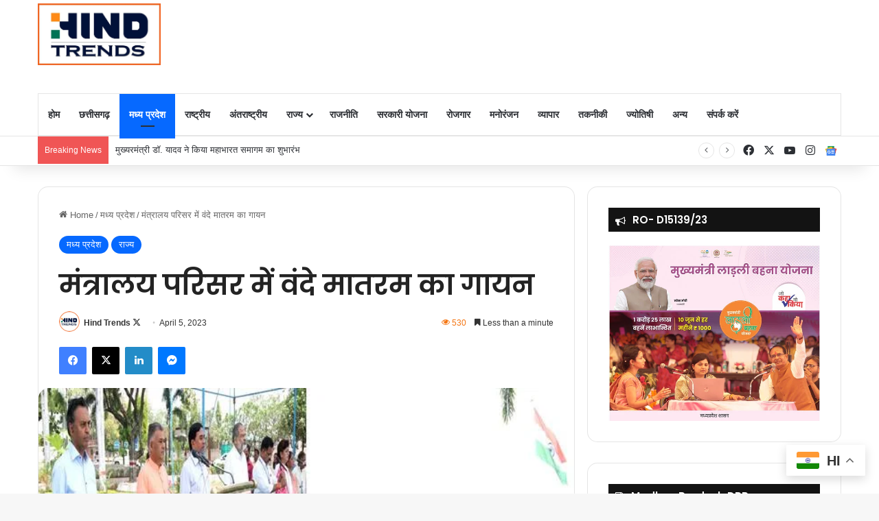

--- FILE ---
content_type: text/html; charset=UTF-8
request_url: https://hindtrends.com/singing-of-vande-mataram-in-mantralaya-premises/
body_size: 53882
content:
<!DOCTYPE html> <html lang="en-US" data-skin="light" prefix="og: https://ogp.me/ns#"> <head> <meta charset="UTF-8"/> <link rel="profile" href="//gmpg.org/xfn/11"/> <meta http-equiv='x-dns-prefetch-control' content='on'> <link rel='dns-prefetch' href="//cdnjs.cloudflare.com/"/> <link rel='dns-prefetch' href="//ajax.googleapis.com/"/> <link rel='dns-prefetch' href="//fonts.googleapis.com/"/> <link rel='dns-prefetch' href="//fonts.gstatic.com/"/> <link rel='dns-prefetch' href="//s.gravatar.com/"/> <link rel='dns-prefetch' href="//www.google-analytics.com/"/> <link rel='preload' as='image' href="/wp-content/uploads/2023/03/LOGO.jpg"> <link rel='preload' as='image' href="/wp-content/uploads/2023/04/2-1.jpg"> <link rel='preload' as='script' href="//ajax.googleapis.com/ajax/libs/webfont/1/webfont.js"> <script type="text/javascript" id="google_gtagjs-js-consent-mode-data-layer" src="[data-uri]" defer></script> <title>मंत्रालय परिसर में वंदे मातरम का गायन - Hind Trends</title> <meta name="description" content="अप्रैल के पहले आधिकारिक कार्य दिवस पर, मंत्रालय के सरदार वल्लभभाई पटेल पार्क में राष्ट्रगान वंदे-मातरम और राष्ट्रगान &quot;जन-गण-मन&quot; का सामूहिक गायन किया गया।"/> <meta name="robots" content="follow, index, max-snippet:-1, max-video-preview:-1, max-image-preview:large"/> <link rel="canonical" href="https://hindtrends.com/singing-of-vande-mataram-in-mantralaya-premises/"/> <meta property="og:locale" content="en_US"/> <meta property="og:type" content="article"/> <meta property="og:title" content="मंत्रालय परिसर में वंदे मातरम का गायन - Hind Trends"/> <meta property="og:description" content="अप्रैल के पहले आधिकारिक कार्य दिवस पर, मंत्रालय के सरदार वल्लभभाई पटेल पार्क में राष्ट्रगान वंदे-मातरम और राष्ट्रगान &quot;जन-गण-मन&quot; का सामूहिक गायन किया गया।"/> <meta property="og:url" content="https://hindtrends.com/singing-of-vande-mataram-in-mantralaya-premises/"/> <meta property="og:site_name" content="Hind Trends Trending News"/> <meta property="article:author" content="https://www.facebook.com/hindtrends/photos/"/> <meta property="article:section" content="मध्य प्रदेश"/> <meta property="og:updated_time" content="2023-04-05T12:17:18+05:30"/> <meta property="og:image" content="https://hindtrends.com/wp-content/uploads/2023/04/2-1.jpg"/> <meta property="og:image:secure_url" content="https://hindtrends.com/wp-content/uploads/2023/04/2-1.jpg"/> <meta property="og:image:width" content="600"/> <meta property="og:image:height" content="400"/> <meta property="og:image:alt" content="मंत्रालय परिसर में वंदे मातरम का गायन"/> <meta property="og:image:type" content="image/jpeg"/> <meta property="article:published_time" content="2023-04-05T12:17:17+05:30"/> <meta property="article:modified_time" content="2023-04-05T12:17:18+05:30"/> <meta name="twitter:card" content="summary_large_image"/> <meta name="twitter:title" content="मंत्रालय परिसर में वंदे मातरम का गायन - Hind Trends"/> <meta name="twitter:description" content="अप्रैल के पहले आधिकारिक कार्य दिवस पर, मंत्रालय के सरदार वल्लभभाई पटेल पार्क में राष्ट्रगान वंदे-मातरम और राष्ट्रगान &quot;जन-गण-मन&quot; का सामूहिक गायन किया गया।"/> <meta name="twitter:creator" content="@hindtrendsnews"/> <meta name="twitter:image" content="https://hindtrends.com/wp-content/uploads/2023/04/2-1.jpg"/> <meta name="twitter:label1" content="Written by"/> <meta name="twitter:data1" content="Hind Trends"/> <meta name="twitter:label2" content="Time to read"/> <meta name="twitter:data2" content="Less than a minute"/> <script type="application/ld+json" class="rank-math-schema">{"@context":"https://schema.org","@graph":[{"@type":"Place","@id":"https://hindtrends.com/#place","address":{"@type":"PostalAddress","streetAddress":"1st Floor, Near Union Bank , Changorabhata Chowk","addressLocality":"Raipur","addressRegion":"Chhattisgarh","postalCode":"492013","addressCountry":"India"}},{"@type":["NewsMediaOrganization","Organization"],"@id":"https://hindtrends.com/#organization","name":"Hind Trends Trending News","url":"https://hindtrends.com","address":{"@type":"PostalAddress","streetAddress":"1st Floor, Near Union Bank , Changorabhata Chowk","addressLocality":"Raipur","addressRegion":"Chhattisgarh","postalCode":"492013","addressCountry":"India"},"logo":{"@type":"ImageObject","@id":"https://hindtrends.com/#logo","url":"https://hindtrends.com/wp-content/uploads/2023/03/LOGO.jpg","contentUrl":"https://hindtrends.com/wp-content/uploads/2023/03/LOGO.jpg","caption":"Hind Trends Trending News","inLanguage":"en-US","width":"735","height":"370"},"contactPoint":[{"@type":"ContactPoint","telephone":"+91-8103934917","contactType":"customer support"}],"location":{"@id":"https://hindtrends.com/#place"}},{"@type":"WebSite","@id":"https://hindtrends.com/#website","url":"https://hindtrends.com","name":"Hind Trends Trending News","publisher":{"@id":"https://hindtrends.com/#organization"},"inLanguage":"en-US"},{"@type":"ImageObject","@id":"https://hindtrends.com/wp-content/uploads/2023/04/2-1.jpg","url":"https://hindtrends.com/wp-content/uploads/2023/04/2-1.jpg","width":"600","height":"400","inLanguage":"en-US"},{"@type":"WebPage","@id":"https://hindtrends.com/singing-of-vande-mataram-in-mantralaya-premises/#webpage","url":"https://hindtrends.com/singing-of-vande-mataram-in-mantralaya-premises/","name":"\u092e\u0902\u0924\u094d\u0930\u093e\u0932\u092f \u092a\u0930\u093f\u0938\u0930 \u092e\u0947\u0902 \u0935\u0902\u0926\u0947 \u092e\u093e\u0924\u0930\u092e \u0915\u093e \u0917\u093e\u092f\u0928 - Hind Trends","datePublished":"2023-04-05T12:17:17+05:30","dateModified":"2023-04-05T12:17:18+05:30","isPartOf":{"@id":"https://hindtrends.com/#website"},"primaryImageOfPage":{"@id":"https://hindtrends.com/wp-content/uploads/2023/04/2-1.jpg"},"inLanguage":"en-US"},{"@type":"Person","@id":"https://hindtrends.com/author/hindtrends/","name":"Hind Trends","url":"https://hindtrends.com/author/hindtrends/","image":{"@type":"ImageObject","@id":"https://hindtrends.com/wp-content/uploads/2023/03/hindtrends-circle-150x150.png","url":"https://hindtrends.com/wp-content/uploads/2023/03/hindtrends-circle-150x150.png","caption":"Hind Trends","inLanguage":"en-US"},"sameAs":["https://hindtrends.com","https://www.facebook.com/hindtrends/photos/","https://twitter.com/https://twitter.com/hindtrendsnews"],"worksFor":{"@id":"https://hindtrends.com/#organization"}},{"@type":"NewsArticle","headline":"\u092e\u0902\u0924\u094d\u0930\u093e\u0932\u092f \u092a\u0930\u093f\u0938\u0930 \u092e\u0947\u0902 \u0935\u0902\u0926\u0947 \u092e\u093e\u0924\u0930\u092e \u0915\u093e \u0917\u093e\u092f\u0928 - Hind Trends","datePublished":"2023-04-05T12:17:17+05:30","dateModified":"2023-04-05T12:17:18+05:30","articleSection":"\u092e\u0927\u094d\u092f \u092a\u094d\u0930\u0926\u0947\u0936, \u0930\u093e\u091c\u094d\u092f","author":{"@id":"https://hindtrends.com/author/hindtrends/","name":"Hind Trends"},"publisher":{"@id":"https://hindtrends.com/#organization"},"description":"\u0905\u092a\u094d\u0930\u0948\u0932 \u0915\u0947 \u092a\u0939\u0932\u0947 \u0906\u0927\u093f\u0915\u093e\u0930\u093f\u0915 \u0915\u093e\u0930\u094d\u092f \u0926\u093f\u0935\u0938 \u092a\u0930, \u092e\u0902\u0924\u094d\u0930\u093e\u0932\u092f \u0915\u0947 \u0938\u0930\u0926\u093e\u0930 \u0935\u0932\u094d\u0932\u092d\u092d\u093e\u0908 \u092a\u091f\u0947\u0932 \u092a\u093e\u0930\u094d\u0915 \u092e\u0947\u0902 \u0930\u093e\u0937\u094d\u091f\u094d\u0930\u0917\u093e\u0928 \u0935\u0902\u0926\u0947-\u092e\u093e\u0924\u0930\u092e \u0914\u0930 \u0930\u093e\u0937\u094d\u091f\u094d\u0930\u0917\u093e\u0928 &quot;\u091c\u0928-\u0917\u0923-\u092e\u0928&quot; \u0915\u093e \u0938\u093e\u092e\u0942\u0939\u093f\u0915 \u0917\u093e\u092f\u0928 \u0915\u093f\u092f\u093e \u0917\u092f\u093e\u0964","name":"\u092e\u0902\u0924\u094d\u0930\u093e\u0932\u092f \u092a\u0930\u093f\u0938\u0930 \u092e\u0947\u0902 \u0935\u0902\u0926\u0947 \u092e\u093e\u0924\u0930\u092e \u0915\u093e \u0917\u093e\u092f\u0928 - Hind Trends","@id":"https://hindtrends.com/singing-of-vande-mataram-in-mantralaya-premises/#richSnippet","isPartOf":{"@id":"https://hindtrends.com/singing-of-vande-mataram-in-mantralaya-premises/#webpage"},"image":{"@id":"https://hindtrends.com/wp-content/uploads/2023/04/2-1.jpg"},"inLanguage":"en-US","mainEntityOfPage":{"@id":"https://hindtrends.com/singing-of-vande-mataram-in-mantralaya-premises/#webpage"}}]}</script> <link rel='dns-prefetch' href="//cdnjs.cloudflare.com/"/> <link rel='dns-prefetch' href="//www.googletagmanager.com/"/> <link rel='dns-prefetch' href="//pagead2.googlesyndication.com/"/> <link rel='dns-prefetch' href="//fundingchoicesmessages.google.com/"/> <link rel="alternate" type="application/rss+xml" title="Hind Trends &raquo; Feed" href="/feed/"/> <style type="text/css"> :root{ --tie-preset-gradient-1: linear-gradient(135deg, rgba(6, 147, 227, 1) 0%, rgb(155, 81, 224) 100%); --tie-preset-gradient-2: linear-gradient(135deg, rgb(122, 220, 180) 0%, rgb(0, 208, 130) 100%); --tie-preset-gradient-3: linear-gradient(135deg, rgba(252, 185, 0, 1) 0%, rgba(255, 105, 0, 1) 100%); --tie-preset-gradient-4: linear-gradient(135deg, rgba(255, 105, 0, 1) 0%, rgb(207, 46, 46) 100%); --tie-preset-gradient-5: linear-gradient(135deg, rgb(238, 238, 238) 0%, rgb(169, 184, 195) 100%); --tie-preset-gradient-6: linear-gradient(135deg, rgb(74, 234, 220) 0%, rgb(151, 120, 209) 20%, rgb(207, 42, 186) 40%, rgb(238, 44, 130) 60%, rgb(251, 105, 98) 80%, rgb(254, 248, 76) 100%); --tie-preset-gradient-7: linear-gradient(135deg, rgb(255, 206, 236) 0%, rgb(152, 150, 240) 100%); --tie-preset-gradient-8: linear-gradient(135deg, rgb(254, 205, 165) 0%, rgb(254, 45, 45) 50%, rgb(107, 0, 62) 100%); --tie-preset-gradient-9: linear-gradient(135deg, rgb(255, 203, 112) 0%, rgb(199, 81, 192) 50%, rgb(65, 88, 208) 100%); --tie-preset-gradient-10: linear-gradient(135deg, rgb(255, 245, 203) 0%, rgb(182, 227, 212) 50%, rgb(51, 167, 181) 100%); --tie-preset-gradient-11: linear-gradient(135deg, rgb(202, 248, 128) 0%, rgb(113, 206, 126) 100%); --tie-preset-gradient-12: linear-gradient(135deg, rgb(2, 3, 129) 0%, rgb(40, 116, 252) 100%); --tie-preset-gradient-13: linear-gradient(135deg, #4D34FA, #ad34fa); --tie-preset-gradient-14: linear-gradient(135deg, #0057FF, #31B5FF); --tie-preset-gradient-15: linear-gradient(135deg, #FF007A, #FF81BD); --tie-preset-gradient-16: linear-gradient(135deg, #14111E, #4B4462); --tie-preset-gradient-17: linear-gradient(135deg, #F32758, #FFC581); --main-nav-background: #FFFFFF; --main-nav-secondry-background: rgba(0,0,0,0.03); --main-nav-primary-color: #0088ff; --main-nav-contrast-primary-color: #FFFFFF; --main-nav-text-color: #2c2f34; --main-nav-secondry-text-color: rgba(0,0,0,0.5); --main-nav-main-border-color: rgba(0,0,0,0.1); --main-nav-secondry-border-color: rgba(0,0,0,0.08); } </style> <link rel="alternate" title="oEmbed (JSON)" type="application/json+oembed" href="/wp-json/oembed/1.0/embed?url=https%3A%2F%2Fhindtrends.com%2Fsinging-of-vande-mataram-in-mantralaya-premises%2F"/> <link rel="alternate" title="oEmbed (XML)" type="text/xml+oembed" href="/wp-json/oembed/1.0/embed?url=https%3A%2F%2Fhindtrends.com%2Fsinging-of-vande-mataram-in-mantralaya-premises%2F&#038;format=xml"/> <link rel="alternate" type="application/rss+xml" title="Hind Trends &raquo; Stories Feed" href="/web-stories/feed/"> <style> .lazyload, .lazyloading { max-width: 100%; } </style> <meta name="viewport" content="width=device-width, initial-scale=1.0"/><style id='wp-img-auto-sizes-contain-inline-css' type='text/css'> img:is([sizes=auto i],[sizes^="auto," i]){contain-intrinsic-size:3000px 1500px} /*# sourceURL=wp-img-auto-sizes-contain-inline-css */ </style>  <style id='wp-emoji-styles-inline-css' type='text/css'> img.wp-smiley, img.emoji { display: inline !important; border: none !important; box-shadow: none !important; height: 1em !important; width: 1em !important; margin: 0 0.07em !important; vertical-align: -0.1em !important; background: none !important; padding: 0 !important; } /*# sourceURL=wp-emoji-styles-inline-css */ </style> <link rel='stylesheet' id='wp-block-library-css' href="/wp-includes/css/dist/block-library/style.min.css?ver=6.9" type='text/css' media='all'/> <style id='wp-block-paragraph-inline-css' type='text/css'> .is-small-text{font-size:.875em}.is-regular-text{font-size:1em}.is-large-text{font-size:2.25em}.is-larger-text{font-size:3em}.has-drop-cap:not(:focus):first-letter{float:left;font-size:8.4em;font-style:normal;font-weight:100;line-height:.68;margin:.05em .1em 0 0;text-transform:uppercase}body.rtl .has-drop-cap:not(:focus):first-letter{float:none;margin-left:.1em}p.has-drop-cap.has-background{overflow:hidden}:root :where(p.has-background){padding:1.25em 2.375em}:where(p.has-text-color:not(.has-link-color)) a{color:inherit}p.has-text-align-left[style*="writing-mode:vertical-lr"],p.has-text-align-right[style*="writing-mode:vertical-rl"]{rotate:180deg} /*# sourceURL=https://hindtrends.com/wp-includes/blocks/paragraph/style.min.css */ </style> <style id='global-styles-inline-css' type='text/css'> :root{--wp--preset--aspect-ratio--square: 1;--wp--preset--aspect-ratio--4-3: 4/3;--wp--preset--aspect-ratio--3-4: 3/4;--wp--preset--aspect-ratio--3-2: 3/2;--wp--preset--aspect-ratio--2-3: 2/3;--wp--preset--aspect-ratio--16-9: 16/9;--wp--preset--aspect-ratio--9-16: 9/16;--wp--preset--color--black: #000000;--wp--preset--color--cyan-bluish-gray: #abb8c3;--wp--preset--color--white: #ffffff;--wp--preset--color--pale-pink: #f78da7;--wp--preset--color--vivid-red: #cf2e2e;--wp--preset--color--luminous-vivid-orange: #ff6900;--wp--preset--color--luminous-vivid-amber: #fcb900;--wp--preset--color--light-green-cyan: #7bdcb5;--wp--preset--color--vivid-green-cyan: #00d084;--wp--preset--color--pale-cyan-blue: #8ed1fc;--wp--preset--color--vivid-cyan-blue: #0693e3;--wp--preset--color--vivid-purple: #9b51e0;--wp--preset--color--global-color: #0088ff;--wp--preset--gradient--vivid-cyan-blue-to-vivid-purple: linear-gradient(135deg,rgb(6,147,227) 0%,rgb(155,81,224) 100%);--wp--preset--gradient--light-green-cyan-to-vivid-green-cyan: linear-gradient(135deg,rgb(122,220,180) 0%,rgb(0,208,130) 100%);--wp--preset--gradient--luminous-vivid-amber-to-luminous-vivid-orange: linear-gradient(135deg,rgb(252,185,0) 0%,rgb(255,105,0) 100%);--wp--preset--gradient--luminous-vivid-orange-to-vivid-red: linear-gradient(135deg,rgb(255,105,0) 0%,rgb(207,46,46) 100%);--wp--preset--gradient--very-light-gray-to-cyan-bluish-gray: linear-gradient(135deg,rgb(238,238,238) 0%,rgb(169,184,195) 100%);--wp--preset--gradient--cool-to-warm-spectrum: linear-gradient(135deg,rgb(74,234,220) 0%,rgb(151,120,209) 20%,rgb(207,42,186) 40%,rgb(238,44,130) 60%,rgb(251,105,98) 80%,rgb(254,248,76) 100%);--wp--preset--gradient--blush-light-purple: linear-gradient(135deg,rgb(255,206,236) 0%,rgb(152,150,240) 100%);--wp--preset--gradient--blush-bordeaux: linear-gradient(135deg,rgb(254,205,165) 0%,rgb(254,45,45) 50%,rgb(107,0,62) 100%);--wp--preset--gradient--luminous-dusk: linear-gradient(135deg,rgb(255,203,112) 0%,rgb(199,81,192) 50%,rgb(65,88,208) 100%);--wp--preset--gradient--pale-ocean: linear-gradient(135deg,rgb(255,245,203) 0%,rgb(182,227,212) 50%,rgb(51,167,181) 100%);--wp--preset--gradient--electric-grass: linear-gradient(135deg,rgb(202,248,128) 0%,rgb(113,206,126) 100%);--wp--preset--gradient--midnight: linear-gradient(135deg,rgb(2,3,129) 0%,rgb(40,116,252) 100%);--wp--preset--font-size--small: 13px;--wp--preset--font-size--medium: 20px;--wp--preset--font-size--large: 36px;--wp--preset--font-size--x-large: 42px;--wp--preset--spacing--20: 0.44rem;--wp--preset--spacing--30: 0.67rem;--wp--preset--spacing--40: 1rem;--wp--preset--spacing--50: 1.5rem;--wp--preset--spacing--60: 2.25rem;--wp--preset--spacing--70: 3.38rem;--wp--preset--spacing--80: 5.06rem;--wp--preset--shadow--natural: 6px 6px 9px rgba(0, 0, 0, 0.2);--wp--preset--shadow--deep: 12px 12px 50px rgba(0, 0, 0, 0.4);--wp--preset--shadow--sharp: 6px 6px 0px rgba(0, 0, 0, 0.2);--wp--preset--shadow--outlined: 6px 6px 0px -3px rgb(255, 255, 255), 6px 6px rgb(0, 0, 0);--wp--preset--shadow--crisp: 6px 6px 0px rgb(0, 0, 0);}:where(.is-layout-flex){gap: 0.5em;}:where(.is-layout-grid){gap: 0.5em;}body .is-layout-flex{display: flex;}.is-layout-flex{flex-wrap: wrap;align-items: center;}.is-layout-flex > :is(*, div){margin: 0;}body .is-layout-grid{display: grid;}.is-layout-grid > :is(*, div){margin: 0;}:where(.wp-block-columns.is-layout-flex){gap: 2em;}:where(.wp-block-columns.is-layout-grid){gap: 2em;}:where(.wp-block-post-template.is-layout-flex){gap: 1.25em;}:where(.wp-block-post-template.is-layout-grid){gap: 1.25em;}.has-black-color{color: var(--wp--preset--color--black) !important;}.has-cyan-bluish-gray-color{color: var(--wp--preset--color--cyan-bluish-gray) !important;}.has-white-color{color: var(--wp--preset--color--white) !important;}.has-pale-pink-color{color: var(--wp--preset--color--pale-pink) !important;}.has-vivid-red-color{color: var(--wp--preset--color--vivid-red) !important;}.has-luminous-vivid-orange-color{color: var(--wp--preset--color--luminous-vivid-orange) !important;}.has-luminous-vivid-amber-color{color: var(--wp--preset--color--luminous-vivid-amber) !important;}.has-light-green-cyan-color{color: var(--wp--preset--color--light-green-cyan) !important;}.has-vivid-green-cyan-color{color: var(--wp--preset--color--vivid-green-cyan) !important;}.has-pale-cyan-blue-color{color: var(--wp--preset--color--pale-cyan-blue) !important;}.has-vivid-cyan-blue-color{color: var(--wp--preset--color--vivid-cyan-blue) !important;}.has-vivid-purple-color{color: var(--wp--preset--color--vivid-purple) !important;}.has-black-background-color{background-color: var(--wp--preset--color--black) !important;}.has-cyan-bluish-gray-background-color{background-color: var(--wp--preset--color--cyan-bluish-gray) !important;}.has-white-background-color{background-color: var(--wp--preset--color--white) !important;}.has-pale-pink-background-color{background-color: var(--wp--preset--color--pale-pink) !important;}.has-vivid-red-background-color{background-color: var(--wp--preset--color--vivid-red) !important;}.has-luminous-vivid-orange-background-color{background-color: var(--wp--preset--color--luminous-vivid-orange) !important;}.has-luminous-vivid-amber-background-color{background-color: var(--wp--preset--color--luminous-vivid-amber) !important;}.has-light-green-cyan-background-color{background-color: var(--wp--preset--color--light-green-cyan) !important;}.has-vivid-green-cyan-background-color{background-color: var(--wp--preset--color--vivid-green-cyan) !important;}.has-pale-cyan-blue-background-color{background-color: var(--wp--preset--color--pale-cyan-blue) !important;}.has-vivid-cyan-blue-background-color{background-color: var(--wp--preset--color--vivid-cyan-blue) !important;}.has-vivid-purple-background-color{background-color: var(--wp--preset--color--vivid-purple) !important;}.has-black-border-color{border-color: var(--wp--preset--color--black) !important;}.has-cyan-bluish-gray-border-color{border-color: var(--wp--preset--color--cyan-bluish-gray) !important;}.has-white-border-color{border-color: var(--wp--preset--color--white) !important;}.has-pale-pink-border-color{border-color: var(--wp--preset--color--pale-pink) !important;}.has-vivid-red-border-color{border-color: var(--wp--preset--color--vivid-red) !important;}.has-luminous-vivid-orange-border-color{border-color: var(--wp--preset--color--luminous-vivid-orange) !important;}.has-luminous-vivid-amber-border-color{border-color: var(--wp--preset--color--luminous-vivid-amber) !important;}.has-light-green-cyan-border-color{border-color: var(--wp--preset--color--light-green-cyan) !important;}.has-vivid-green-cyan-border-color{border-color: var(--wp--preset--color--vivid-green-cyan) !important;}.has-pale-cyan-blue-border-color{border-color: var(--wp--preset--color--pale-cyan-blue) !important;}.has-vivid-cyan-blue-border-color{border-color: var(--wp--preset--color--vivid-cyan-blue) !important;}.has-vivid-purple-border-color{border-color: var(--wp--preset--color--vivid-purple) !important;}.has-vivid-cyan-blue-to-vivid-purple-gradient-background{background: var(--wp--preset--gradient--vivid-cyan-blue-to-vivid-purple) !important;}.has-light-green-cyan-to-vivid-green-cyan-gradient-background{background: var(--wp--preset--gradient--light-green-cyan-to-vivid-green-cyan) !important;}.has-luminous-vivid-amber-to-luminous-vivid-orange-gradient-background{background: var(--wp--preset--gradient--luminous-vivid-amber-to-luminous-vivid-orange) !important;}.has-luminous-vivid-orange-to-vivid-red-gradient-background{background: var(--wp--preset--gradient--luminous-vivid-orange-to-vivid-red) !important;}.has-very-light-gray-to-cyan-bluish-gray-gradient-background{background: var(--wp--preset--gradient--very-light-gray-to-cyan-bluish-gray) !important;}.has-cool-to-warm-spectrum-gradient-background{background: var(--wp--preset--gradient--cool-to-warm-spectrum) !important;}.has-blush-light-purple-gradient-background{background: var(--wp--preset--gradient--blush-light-purple) !important;}.has-blush-bordeaux-gradient-background{background: var(--wp--preset--gradient--blush-bordeaux) !important;}.has-luminous-dusk-gradient-background{background: var(--wp--preset--gradient--luminous-dusk) !important;}.has-pale-ocean-gradient-background{background: var(--wp--preset--gradient--pale-ocean) !important;}.has-electric-grass-gradient-background{background: var(--wp--preset--gradient--electric-grass) !important;}.has-midnight-gradient-background{background: var(--wp--preset--gradient--midnight) !important;}.has-small-font-size{font-size: var(--wp--preset--font-size--small) !important;}.has-medium-font-size{font-size: var(--wp--preset--font-size--medium) !important;}.has-large-font-size{font-size: var(--wp--preset--font-size--large) !important;}.has-x-large-font-size{font-size: var(--wp--preset--font-size--x-large) !important;} /*# sourceURL=global-styles-inline-css */ </style> <style id='classic-theme-styles-inline-css' type='text/css'> /*! This file is auto-generated */ .wp-block-button__link{color:#fff;background-color:#32373c;border-radius:9999px;box-shadow:none;text-decoration:none;padding:calc(.667em + 2px) calc(1.333em + 2px);font-size:1.125em}.wp-block-file__button{background:#32373c;color:#fff;text-decoration:none} /*# sourceURL=/wp-includes/css/classic-themes.min.css */ </style> <link rel='stylesheet' id='bootstrap-css' href="/wp-content/plugins/emi-calculator-plugin/assets/css/bootstrap.min.css?ver=6.9" type='text/css' media='all'/> <link rel='stylesheet' id='theme-default-css' href="/wp-content/plugins/emi-calculator-plugin/assets/css/theme-default.css?ver=6.9" type='text/css' media='all'/> <link rel='stylesheet' id='calculator-style-css' href="/wp-content/plugins/emi-calculator-plugin/assets/css/calculator.css?ver=6.9" type='text/css' media='all'/> <link rel='stylesheet' id='bootstrap-icons-css' href="/wp-content/plugins/emi-calculator-plugin/assets/css/bootstrap-icons.css?ver=6.9" type='text/css' media='all'/> <link rel='stylesheet' id='style-main-css' href="/wp-content/plugins/emi-calculator-plugin/assets/css/style.css?ver=6.9" type='text/css' media='all'/> <link rel='stylesheet' id='responsive-style-css' href="/wp-content/plugins/emi-calculator-plugin/assets/css/responsive.css?ver=6.9" type='text/css' media='all'/> <link rel='stylesheet' id='ppress-frontend-css' href="/wp-content/plugins/wp-user-avatar/assets/css/frontend.min.css?ver=4.16.8" type='text/css' media='all'/> <link rel='stylesheet' id='ppress-flatpickr-css' href="/wp-content/plugins/wp-user-avatar/assets/flatpickr/flatpickr.min.css?ver=4.16.8" type='text/css' media='all'/> <link rel='stylesheet' id='ppress-select2-css' href="/wp-content/plugins/wp-user-avatar/assets/select2/select2.min.css?ver=6.9" type='text/css' media='all'/> <link rel='stylesheet' id='ez-toc-css' href="/wp-content/plugins/easy-table-of-contents/assets/css/screen.min.css?ver=2.0.80" type='text/css' media='all'/> <style id='ez-toc-inline-css' type='text/css'> div#ez-toc-container .ez-toc-title {font-size: 120%;}div#ez-toc-container .ez-toc-title {font-weight: 500;}div#ez-toc-container ul li , div#ez-toc-container ul li a {font-size: 95%;}div#ez-toc-container ul li , div#ez-toc-container ul li a {font-weight: 500;}div#ez-toc-container nav ul ul li {font-size: 90%;}.ez-toc-box-title {font-weight: bold; margin-bottom: 10px; text-align: center; text-transform: uppercase; letter-spacing: 1px; color: #666; padding-bottom: 5px;position:absolute;top:-4%;left:5%;background-color: inherit;transition: top 0.3s ease;}.ez-toc-box-title.toc-closed {top:-25%;} .ez-toc-container-direction {direction: ltr;}.ez-toc-counter ul{counter-reset: item ;}.ez-toc-counter nav ul li a::before {content: counters(item, '.', decimal) '. ';display: inline-block;counter-increment: item;flex-grow: 0;flex-shrink: 0;margin-right: .2em; float: left; }.ez-toc-widget-direction {direction: ltr;}.ez-toc-widget-container ul{counter-reset: item ;}.ez-toc-widget-container nav ul li a::before {content: counters(item, '.', decimal) '. ';display: inline-block;counter-increment: item;flex-grow: 0;flex-shrink: 0;margin-right: .2em; float: left; } /*# sourceURL=ez-toc-inline-css */ </style> <link rel='stylesheet' id='tie-css-base-css' href="/wp-content/themes/jannah/assets/css/base.min.css?ver=7.3.9" type='text/css' media='all'/> <link rel='stylesheet' id='tie-css-print-css' href="/wp-content/themes/jannah/assets/css/print.css?ver=7.3.9" type='text/css' media='print'/> <style id='tie-css-print-inline-css' type='text/css'> .wf-active .logo-text,.wf-active h1,.wf-active h2,.wf-active h3,.wf-active h4,.wf-active h5,.wf-active h6,.wf-active .the-subtitle{font-family: 'Poppins';}html #main-nav .main-menu > ul > li > a{text-transform: uppercase;}#tie-body{background-image: url(https://hindtrends.com/wp-content/themes/jannah/assets/images/patterns/body-bg1.png);}html #header-notification-bar{background: var( --tie-preset-gradient-13 );}html #header-notification-bar{--tie-buttons-color: #FFFFFF;--tie-buttons-border-color: #FFFFFF;--tie-buttons-hover-color: #e1e1e1;--tie-buttons-hover-text: #000000;}html #header-notification-bar{--tie-buttons-text: #000000;}html .social-icons-item .custom-link-1-social-icon{background-color: #333 !important;}html .social-icons-item .custom-link-1-social-icon span{color: #333;}html .social-icons-item .custom-link-1-social-icon.custom-social-img span.social-icon-img{background-image: url('https://hindtrends.com/wp-content/uploads/2024/02/Google_News_icon.png');}html .tie-cat-2,html .tie-cat-item-2 > span{background-color:#e67e22 !important;color:#FFFFFF !important;}html .tie-cat-2:after{border-top-color:#e67e22 !important;}html .tie-cat-2:hover{background-color:#c86004 !important;}html .tie-cat-2:hover:after{border-top-color:#c86004 !important;}html .tie-cat-11,html .tie-cat-item-11 > span{background-color:#2ecc71 !important;color:#FFFFFF !important;}html .tie-cat-11:after{border-top-color:#2ecc71 !important;}html .tie-cat-11:hover{background-color:#10ae53 !important;}html .tie-cat-11:hover:after{border-top-color:#10ae53 !important;}html .tie-cat-16,html .tie-cat-item-16 > span{background-color:#9b59b6 !important;color:#FFFFFF !important;}html .tie-cat-16:after{border-top-color:#9b59b6 !important;}html .tie-cat-16:hover{background-color:#7d3b98 !important;}html .tie-cat-16:hover:after{border-top-color:#7d3b98 !important;}html .tie-cat-18,html .tie-cat-item-18 > span{background-color:#34495e !important;color:#FFFFFF !important;}html .tie-cat-18:after{border-top-color:#34495e !important;}html .tie-cat-18:hover{background-color:#162b40 !important;}html .tie-cat-18:hover:after{border-top-color:#162b40 !important;}html .tie-cat-19,html .tie-cat-item-19 > span{background-color:#795548 !important;color:#FFFFFF !important;}html .tie-cat-19:after{border-top-color:#795548 !important;}html .tie-cat-19:hover{background-color:#5b372a !important;}html .tie-cat-19:hover:after{border-top-color:#5b372a !important;}html .tie-cat-20,html .tie-cat-item-20 > span{background-color:#4CAF50 !important;color:#FFFFFF !important;}html .tie-cat-20:after{border-top-color:#4CAF50 !important;}html .tie-cat-20:hover{background-color:#2e9132 !important;}html .tie-cat-20:hover:after{border-top-color:#2e9132 !important;}html .meta-views.meta-item .tie-icon-fire:before{content: "\f06e" !important;}@media (max-width: 991px){html .side-aside.normal-side{background: #2f88d6;background: -webkit-linear-gradient(135deg,#5933a2,#2f88d6 );background: -moz-linear-gradient(135deg,#5933a2,#2f88d6 );background: -o-linear-gradient(135deg,#5933a2,#2f88d6 );background: linear-gradient(135deg,#2f88d6,#5933a2 );}}html .tie-insta-header{margin-bottom: 15px;}html .tie-insta-avatar a{width: 70px;height: 70px;display: block;position: relative;float: left;margin-right: 15px;margin-bottom: 15px;}html .tie-insta-avatar a:before{content: "";position: absolute;width: calc(100% + 6px);height: calc(100% + 6px);left: -3px;top: -3px;border-radius: 50%;background: #d6249f;background: radial-gradient(circle at 30% 107%,#fdf497 0%,#fdf497 5%,#fd5949 45%,#d6249f 60%,#285AEB 90%);}html .tie-insta-avatar a:after{position: absolute;content: "";width: calc(100% + 3px);height: calc(100% + 3px);left: -2px;top: -2px;border-radius: 50%;background: #fff;}html .dark-skin .tie-insta-avatar a:after{background: #27292d;}html .tie-insta-avatar img{border-radius: 50%;position: relative;z-index: 2;transition: all 0.25s;}html .tie-insta-avatar img:hover{box-shadow: 0px 0px 15px 0 #6b54c6;}html .tie-insta-info{font-size: 1.3em;font-weight: bold;margin-bottom: 5px;}html .web-stories-list{position: relative;z-index: 1;}html .mag-box .web-stories-list{margin-bottom: 10px;margin-top: 10px;}html .web-stories-list__story-poster:after{transition: opacity 0.2s;}html .web-stories-list__story:hover .web-stories-list__story-poster:after{opacity: 0.6;}html .web-stories-list.is-view-type-carousel .web-stories-list__story,html .web-stories-list.is-view-type-grid .web-stories-list__story{min-width: 0 !important;}html .is-view-type-circles.is-carousel .web-stories-list__inner-wrapper .web-stories-list__story:not(.visible){height: var(--ws-circle-size);overflow: hidden;}html .web-stories-list-block.is-carousel .web-stories-list__story:not(.glider-slide){visibility: hidden;}html .is-view-type-list .web-stories-list__inner-wrapper{display: flex;flex-wrap: wrap;}html .is-view-type-list .web-stories-list__inner-wrapper > *{flex: 0 0 49%;margin: 0 0.5%;}@media (min-width: 676px) {html .is-view-type-carousel .web-stories-list__carousel:not(.glider){height: 277px;}}html #respond .comment-form-email{width: 100% !important;float: none !important;}html body .mag-box .breaking,html body .social-icons-widget .social-icons-item .social-link,html body .widget_product_tag_cloud a,html body .widget_tag_cloud a,html body .post-tags a,html body .widget_layered_nav_filters a,html body .post-bottom-meta-title,html body .post-bottom-meta a,html body .post-cat,html body .show-more-button,html body #instagram-link.is-expanded .follow-button,html body .cat-counter a + span,html body .mag-box-options .slider-arrow-nav a,html body .main-menu .cats-horizontal li a,html body #instagram-link.is-compact,html body .pages-numbers a,html body .pages-nav-item,html body .bp-pagination-links .page-numbers,html body .fullwidth-area .widget_tag_cloud .tagcloud a,html body ul.breaking-news-nav li.jnt-prev,html body ul.breaking-news-nav li.jnt-next,html body #tie-popup-search-mobile table.gsc-search-box{border-radius: 35px;}html body .mag-box ul.breaking-news-nav li{border: 0 !important;}html body #instagram-link.is-compact{padding-right: 40px;padding-left: 40px;}html body .post-bottom-meta-title,html body .post-bottom-meta a,html body .more-link{padding-right: 15px;padding-left: 15px;}html body #masonry-grid .container-wrapper .post-thumb img{border-radius: 0px;}html body .video-thumbnail,html body .review-item,html body .review-summary,html body .user-rate-wrap,html body textarea,html body input,html body select{border-radius: 5px;}html body .post-content-slideshow,html body #tie-read-next,html body .prev-next-post-nav .post-thumb,html body .post-thumb img,html body .container-wrapper,html body .tie-popup-container .container-wrapper,html body .widget,html body .grid-slider-wrapper .grid-item,html body .slider-vertical-navigation .slide,html body .boxed-slider:not(.grid-slider-wrapper) .slide,html body .buddypress-wrap .activity-list .load-more a,html body .buddypress-wrap .activity-list .load-newest a,html body .woocommerce .products .product .product-img img,html body .woocommerce .products .product .product-img,html body .woocommerce .woocommerce-tabs,html body .woocommerce div.product .related.products,html body .woocommerce div.product .up-sells.products,html body .woocommerce .cart_totals,html .woocommerce .cross-sells,html body .big-thumb-left-box-inner,html body .miscellaneous-box .posts-items li:first-child,html body .single-big-img,html body .masonry-with-spaces .container-wrapper .slide,html body .news-gallery-items li .post-thumb,html body .scroll-2-box .slide,html .magazine1.archive:not(.bbpress) .entry-header-outer,html .magazine1.search .entry-header-outer,html .magazine1.archive:not(.bbpress) .mag-box .container-wrapper,html .magazine1.search .mag-box .container-wrapper,html body.magazine1 .entry-header-outer + .mag-box,html body .digital-rating-static,html body .entry q,html body .entry blockquote,html body #instagram-link.is-expanded,html body.single-post .featured-area,html body.post-layout-8 #content,html body .footer-boxed-widget-area,html body .tie-video-main-slider,html body .post-thumb-overlay,html body .widget_media_image img,html body .stream-item-mag img,html body .media-page-layout .post-element{border-radius: 15px;}html #subcategories-section .container-wrapper{border-radius: 15px !important;margin-top: 15px !important;border-top-width: 1px !important;}@media (max-width: 767px) {html .tie-video-main-slider iframe{border-top-right-radius: 15px;border-top-left-radius: 15px;}}html .magazine1.archive:not(.bbpress) .mag-box .container-wrapper,html .magazine1.search .mag-box .container-wrapper{margin-top: 15px;border-top-width: 1px;}html body .section-wrapper:not(.container-full) .wide-slider-wrapper .slider-main-container,html body .section-wrapper:not(.container-full) .wide-slider-three-slids-wrapper{border-radius: 15px;overflow: hidden;}html body .wide-slider-nav-wrapper,html body .share-buttons-bottom,html body .first-post-gradient li:first-child .post-thumb:after,html body .scroll-2-box .post-thumb:after{border-bottom-left-radius: 15px;border-bottom-right-radius: 15px;}html body .main-menu .menu-sub-content,html body .comp-sub-menu{border-bottom-left-radius: 10px;border-bottom-right-radius: 10px;}html body.single-post .featured-area{overflow: hidden;}html body #check-also-box.check-also-left{border-top-right-radius: 15px;border-bottom-right-radius: 15px;}html body #check-also-box.check-also-right{border-top-left-radius: 15px;border-bottom-left-radius: 15px;}html body .mag-box .breaking-news-nav li:last-child{border-top-right-radius: 35px;border-bottom-right-radius: 35px;}html body .mag-box .breaking-title:before{border-top-left-radius: 35px;border-bottom-left-radius: 35px;}html body .tabs li:last-child a,html body .full-overlay-title li:not(.no-post-thumb) .block-title-overlay{border-top-right-radius: 15px;}html body .center-overlay-title li:not(.no-post-thumb) .block-title-overlay,html body .tabs li:first-child a{border-top-left-radius: 15px;} /*# sourceURL=tie-css-print-inline-css */ </style> <script type="text/javascript" src="https://hindtrends.com/wp-includes/js/jquery/jquery.min.js?ver=3.7.1" id="jquery-core-js"></script> <script type="text/javascript" src="https://hindtrends.com/wp-includes/js/jquery/jquery-migrate.min.js?ver=3.4.1" id="jquery-migrate-js" defer data-deferred="1"></script> <script type="text/javascript" src="https://hindtrends.com/wp-content/plugins/wp-user-avatar/assets/flatpickr/flatpickr.min.js?ver=4.16.8" id="ppress-flatpickr-js" defer data-deferred="1"></script> <script type="text/javascript" src="https://hindtrends.com/wp-content/plugins/wp-user-avatar/assets/select2/select2.min.js?ver=4.16.8" id="ppress-select2-js" defer data-deferred="1"></script> <script type="text/javascript" src="https://www.googletagmanager.com/gtag/js?id=GT-PLT56RR" id="google_gtagjs-js" defer data-deferred="1"></script> <script type="text/javascript" id="google_gtagjs-js-after" src="[data-uri]" defer></script> <link rel="https://api.w.org/" href="/wp-json/"/><link rel="alternate" title="JSON" type="application/json" href="/wp-json/wp/v2/posts/2739"/><link rel="EditURI" type="application/rsd+xml" title="RSD" href="/xmlrpc.php?rsd"/> <meta name="generator" content="WordPress 6.9"/> <link rel='shortlink' href="/?p=2739"/> <meta name="generator" content="Site Kit by Google 1.170.0"/> <script async src="https://pagead2.googlesyndication.com/pagead/js/adsbygoogle.js?client=ca-pub-7706642238920505" crossorigin="anonymous"></script><script type='text/javascript' src="[data-uri]" defer></script> <script src="[data-uri]" defer></script> <style> .no-js img.lazyload { display: none; } figure.wp-block-image img.lazyloading { min-width: 150px; } .lazyload, .lazyloading { --smush-placeholder-width: 100px; --smush-placeholder-aspect-ratio: 1/1; width: var(--smush-image-width, var(--smush-placeholder-width)) !important; aspect-ratio: var(--smush-image-aspect-ratio, var(--smush-placeholder-aspect-ratio)) !important; } .lazyload, .lazyloading { opacity: 0; } .lazyloaded { opacity: 1; transition: opacity 400ms; transition-delay: 0ms; } </style> <meta http-equiv="X-UA-Compatible" content="IE=edge"> <meta name="google-adsense-platform-account" content="ca-host-pub-2644536267352236"> <meta name="google-adsense-platform-domain" content="sitekit.withgoogle.com"> <script type="text/javascript" async="async" src="https://pagead2.googlesyndication.com/pagead/js/adsbygoogle.js?client=ca-pub-7706642238920505&amp;host=ca-host-pub-2644536267352236" crossorigin="anonymous"></script> <script src="https://fundingchoicesmessages.google.com/i/pub-7706642238920505?ers=1" nonce="GrSjbyQtK56AQPsAZWqx3A" defer data-deferred="1"></script><script nonce="GrSjbyQtK56AQPsAZWqx3A" src="[data-uri]" defer></script> <script src="[data-uri]" defer></script> <link rel="icon" href="/wp-content/uploads/2023/03/cropped-favicon-32x32.jpg" sizes="32x32"/> <link rel="icon" href="/wp-content/uploads/2023/03/cropped-favicon-192x192.jpg" sizes="192x192"/> <link rel="apple-touch-icon" href="/wp-content/uploads/2023/03/cropped-favicon-180x180.jpg"/> <meta name="msapplication-TileImage" content="https://hindtrends.com/wp-content/uploads/2023/03/cropped-favicon-270x270.jpg"/> </head> <body id="tie-body" class="wp-singular post-template-default single single-post postid-2739 single-format-standard wp-theme-jannah tie-no-js wrapper-has-shadow block-head-7 magazine3 magazine1 is-lazyload is-desktop is-header-layout-3 has-header-ad sidebar-right has-sidebar post-layout-1 narrow-title-narrow-media is-standard-format has-mobile-share hide_share_post_top hide_share_post_bottom"> <div class="background-overlay"> <div id="tie-container" class="site tie-container"> <div id="tie-wrapper"> <header id="theme-header" class="theme-header header-layout-3 main-nav-light main-nav-default-light main-nav-below main-nav-boxed has-stream-item top-nav-active top-nav-light top-nav-default-light top-nav-below top-nav-below-main-nav has-shadow has-normal-width-logo mobile-header-centered"> <div class="container header-container"> <div class="tie-row logo-row"> <div class="logo-wrapper"> <div class="tie-col-md-4 logo-container clearfix"> <div id="mobile-header-components-area_1" class="mobile-header-components"><ul class="components"><li class="mobile-component_menu custom-menu-link"><a href="#" id="mobile-menu-icon"><span class="tie-mobile-menu-icon nav-icon is-layout-1"></span><span class="screen-reader-text">Menu</span></a></li></ul></div> <div id="logo" class="image-logo" style="margin-top: 5px; margin-bottom: 5px;"> <a title="Hind Trends" href="/"> <picture class="tie-logo-default tie-logo-picture"> <source class="tie-logo-source-default tie-logo-source" data-srcset="https://hindtrends.com/wp-content/uploads/2023/03/LOGO.jpg"> <img class="tie-logo-img-default tie-logo-img lazyload" data-src="/wp-content/uploads/2023/03/LOGO.jpg" alt="Hind Trends" width="600" height="90" style="--smush-placeholder-width: 600px; --smush-placeholder-aspect-ratio: 600/90;max-height:90px; width: auto;" src="[data-uri]"/> </picture> </a> </div> <div id="mobile-header-components-area_2" class="mobile-header-components"><ul class="components"><li class="mobile-component_search custom-menu-link"> <a href="#" class="tie-search-trigger-mobile"> <span class="tie-icon-search tie-search-icon" aria-hidden="true"></span> <span class="screen-reader-text">Search for</span> </a> </li></ul></div> </div> </div> <div class="tie-col-md-8 stream-item stream-item-top-wrapper"><div class="stream-item-top"><div class="stream-item-size"><script async src="https://pagead2.googlesyndication.com/pagead/js/adsbygoogle.js?client=ca-pub-7706642238920505"
     crossorigin="anonymous"></script> <ins class="adsbygoogle" style="display:inline-block;width:728px;height:90px" data-ad-client="ca-pub-7706642238920505" data-ad-slot="1550594622"></ins> <script>
    adsbygoogle = window.adsbygoogle || [];
   var adBreak = adConfig = function(o) {adsbygoogle.push(o);}
   adConfig({preloadAdBreaks: 'on'});
</script></div></div></div> </div> </div> <div class="main-nav-wrapper"> <nav id="main-nav" class="main-nav header-nav menu-style-default menu-style-solid-bg" aria-label="Primary Navigation"> <div class="container"> <div class="main-menu-wrapper"> <div id="menu-components-wrap"> <div class="main-menu main-menu-wrap"> <div id="main-nav-menu" class="main-menu header-menu"><ul id="menu-main-menu" class="menu"><li id="menu-item-1110" class="menu-item menu-item-type-post_type menu-item-object-page menu-item-home menu-item-1110"><a href="/">होम</a></li> <li id="menu-item-1111" class="menu-item menu-item-type-taxonomy menu-item-object-category menu-item-1111"><a href="/category/chhattisgarh/">छत्तीसगढ़</a></li> <li id="menu-item-1112" class="menu-item menu-item-type-taxonomy menu-item-object-category current-post-ancestor current-menu-parent current-post-parent menu-item-1112 tie-current-menu"><a href="/category/madhyapradesh/">मध्य प्रदेश</a></li> <li id="menu-item-1113" class="menu-item menu-item-type-taxonomy menu-item-object-category menu-item-1113"><a href="/category/national/">राष्ट्रीय</a></li> <li id="menu-item-1114" class="menu-item menu-item-type-taxonomy menu-item-object-category menu-item-1114"><a href="/category/international/">अंतराष्ट्रीय</a></li> <li id="menu-item-1115" class="menu-item menu-item-type-taxonomy menu-item-object-category current-post-ancestor current-menu-parent current-post-parent menu-item-1115 mega-menu mega-cat mega-menu-posts " data-id="27" data-icon="true"><a href="/category/states/">राज्य</a> <div class="mega-menu-block menu-sub-content"> <div class="mega-menu-content media-overlay"> <div class="mega-cat-wrapper"> <ul class="mega-cat-sub-categories cats-vertical"> <li class="mega-all-link"><a href="/category/states/" class="is-active is-loaded mega-sub-cat" data-id="27">All</a></li> <li class="mega-sub-cat-28"><a href="/category/states/uttarpradesh/" class="mega-sub-cat" data-icon="true" data-id="28">उत्तरप्रदेश</a></li> <li class="mega-sub-cat-30"><a href="/category/states/delhi/" class="mega-sub-cat" data-icon="true" data-id="30">दिल्ली</a></li> </ul> <div class="mega-cat-content mega-cat-sub-exists vertical-posts"> <div class="mega-ajax-content mega-cat-posts-container clearfix"> </div> </div> </div> </div> </div> </li> <li id="menu-item-1119" class="menu-item menu-item-type-taxonomy menu-item-object-category menu-item-1119"><a href="/category/politics/">राजनीति</a></li> <li id="menu-item-1122" class="menu-item menu-item-type-taxonomy menu-item-object-category menu-item-1122"><a href="/category/government-policy/">सरकारी योजना</a></li> <li id="menu-item-1120" class="menu-item menu-item-type-taxonomy menu-item-object-category menu-item-1120"><a href="/category/job-vaccancy/">रोजगार</a></li> <li id="menu-item-1118" class="menu-item menu-item-type-taxonomy menu-item-object-category menu-item-1118"><a href="/category/entertainment/">मनोरंजन</a></li> <li id="menu-item-1121" class="menu-item menu-item-type-taxonomy menu-item-object-category menu-item-1121"><a href="/category/business/">व्यापार</a></li> <li id="menu-item-1117" class="menu-item menu-item-type-taxonomy menu-item-object-category menu-item-1117"><a href="/category/technology/">तकनीकी</a></li> <li id="menu-item-1116" class="menu-item menu-item-type-taxonomy menu-item-object-category menu-item-1116"><a href="/category/astrology/">ज्योतिषी</a></li> <li id="menu-item-3156" class="menu-item menu-item-type-taxonomy menu-item-object-category menu-item-3156"><a href="/category/other-news/">अन्य</a></li> <li id="menu-item-1161" class="menu-item menu-item-type-post_type menu-item-object-page menu-item-1161"><a href="/contact-us/">संपर्क करें</a></li> </ul></div> </div> <ul class="components"></ul> </div> </div> </div> </nav> </div> <nav id="top-nav" class="has-breaking-components top-nav header-nav has-breaking-news" aria-label="Secondary Navigation"> <div class="container"> <div class="topbar-wrapper"> <div class="tie-alignleft"> <div class="breaking controls-is-active"> <span class="breaking-title"> <span class="tie-icon-bolt breaking-icon" aria-hidden="true"></span> <span class="breaking-title-text">Breaking News</span> </span> <ul id="breaking-news-in-header" class="breaking-news" data-type="reveal" data-arrows="true"> <li class="news-item"> <a href="//www.mpinfo.org/Home/TodaysNews?newsid=%C2%B2%C2%B0%C2%B2%C2%B6%C2%B0%C2%B1%C2%B1%C2%B6%C3%8E%C2%B4%C2%B5%C2%B0&#038;fontname=%C3%8D%C3%A1%C3%AE%C3%A7%C3%A1%C3%AC&#038;LocID=32&#038;pubdate=01/16/2026">मुख्यरमंत्री डॉ. यादव ने किया महाभारत समागम का शुभारंभ</a> </li> <li class="news-item"> <a href="//www.mpinfo.org/Home/TodaysNews?newsid=%C2%B2%C2%B0%C2%B2%C2%B6%C2%B0%C2%B1%C2%B1%C2%B6%C3%8E%C2%B4%C2%B3%C2%B9&#038;fontname=%C3%8D%C3%A1%C3%AE%C3%A7%C3%A1%C3%AC&#038;LocID=32&#038;pubdate=01/16/2026">मुख्यमंत्री डॉ. यादव हैप्पी पोंगल उत्सव में हुए शामिल</a> </li> <li class="news-item"> <a href="//www.mpinfo.org/Home/TodaysNews?newsid=%C2%B2%C2%B0%C2%B2%C2%B6%C2%B0%C2%B1%C2%B1%C2%B6%C3%8E%C2%B4%C2%B3%C2%B5&#038;fontname=%C3%8D%C3%A1%C3%AE%C3%A7%C3%A1%C3%AC&#038;LocID=32&#038;pubdate=01/16/2026">मुख्यमंत्री डॉ. यादव ने नक्सलवाद के खात्मे पर आधारित नाटिका देखी</a> </li> <li class="news-item"> <a href="//www.mpinfo.org/Home/TodaysNews?newsid=%C2%B2%C2%B0%C2%B2%C2%B6%C2%B0%C2%B1%C2%B1%C2%B6%C3%8E%C2%B3%C2%B4%C2%B9&#038;fontname=%C3%8D%C3%A1%C3%AE%C3%A7%C3%A1%C3%AC&#038;LocID=32&#038;pubdate=01/16/2026">राज्य सरकार बढ़ा रही है राशि, बहनों को प्रशिक्षित कर जोड़ेंगे रोजगार से : मुख्यमंत्री डॉ. यादव</a> </li> <li class="news-item"> <a href="//www.mpinfo.org/Home/TodaysNews?newsid=%C2%B2%C2%B0%C2%B2%C2%B6%C2%B0%C2%B1%C2%B1%C2%B6%C3%8E%C2%B3%C2%B3%C2%B1&#038;fontname=%C3%8D%C3%A1%C3%AE%C3%A7%C3%A1%C3%AC&#038;LocID=32&#038;pubdate=01/16/2026">मुख्यमंत्री डॉ. यादव से दिव्यांग तैराक श्री लोहिया ने न्यूज़ीलैंड रवाना होने से पूर्व दिल्ली में की भेंट</a> </li> <li class="news-item"> <a href="//www.mpinfo.org/Home/TodaysNews?newsid=%C2%B2%C2%B0%C2%B2%C2%B6%C2%B0%C2%B1%C2%B1%C2%B6%C3%8E%C2%B2%C2%B2%C2%B9&#038;fontname=%C3%8D%C3%A1%C3%AE%C3%A7%C3%A1%C3%AC&#038;LocID=32&#038;pubdate=01/16/2026">नक्सलियों का पूरी तरह सफाया करना असंभव को संभव करने जैसा : मुख्यमंत्री डॉ. यादव</a> </li> <li class="news-item"> <a href="//www.mpinfo.org/Home/TodaysNews?newsid=%C2%B2%C2%B0%C2%B2%C2%B6%C2%B0%C2%B1%C2%B1%C2%B6%C3%8E%C2%B2%C2%B0%C2%B3&#038;fontname=%C3%8D%C3%A1%C3%AE%C3%A7%C3%A1%C3%AC&#038;LocID=32&#038;pubdate=01/16/2026">मुख्यमंत्री डॉ. मोहन यादव के नेतृत्व में दावोस में मध्यप्रदेश का निवेश अभियान</a> </li> <li class="news-item"> <a href="//www.mpinfo.org/Home/TodaysNews?newsid=%C2%B2%C2%B0%C2%B2%C2%B6%C2%B0%C2%B1%C2%B1%C2%B6%C3%8E%C2%B1%C2%B4%C2%B0&#038;fontname=%C3%8D%C3%A1%C3%AE%C3%A7%C3%A1%C3%AC&#038;LocID=32&#038;pubdate=01/16/2026">विद्यार्थी के साथ मारपीट के किसी भी आरोपी बख्शा नहीं जाएगा : मुख्यमंत्री डॉ. यादव</a> </li> <li class="news-item"> <a href="//www.mpinfo.org/Home/TodaysNews?newsid=%C2%B2%C2%B0%C2%B2%C2%B6%C2%B0%C2%B1%C2%B1%C2%B6%C3%8E%C2%B1%C2%B3%C2%B0&#038;fontname=%C3%8D%C3%A1%C3%AE%C3%A7%C3%A1%C3%AC&#038;LocID=32&#038;pubdate=01/16/2026">ग्रामीण विकास में पंचायत सचिवों की भूमिका महत्वपूर्ण : मुख्यमंत्री डॉ. यादव</a> </li> <li class="news-item"> <a href="//www.mpinfo.org/Home/TodaysNews?newsid=%C2%B2%C2%B0%C2%B2%C2%B6%C2%B0%C2%B1%C2%B1%C2%B6%C3%8E%C2%B9%C2%B6&#038;fontname=%C3%8D%C3%A1%C3%AE%C3%A7%C3%A1%C3%AC&#038;LocID=32&#038;pubdate=01/16/2026">केंद्रीय सड़क परिवहन मंत्री श्री गडकरी करेंगे 4,400 करोड़ रूपये की 8 राष्ट्रीय राजमार्ग परियोजनाओं का लोकार्पण–शिलान्यास</a> </li> </ul> </div> </div> <div class="tie-alignright"> <ul class="components"> <li class="social-icons-item"><a class="social-link facebook-social-icon" rel="external noopener nofollow" target="_blank" href="#"><span class="tie-social-icon tie-icon-facebook"></span><span class="screen-reader-text">Facebook</span></a></li><li class="social-icons-item"><a class="social-link twitter-social-icon" rel="external noopener nofollow" target="_blank" href="#"><span class="tie-social-icon tie-icon-twitter"></span><span class="screen-reader-text">X</span></a></li><li class="social-icons-item"><a class="social-link youtube-social-icon" rel="external noopener nofollow" target="_blank" href="#"><span class="tie-social-icon tie-icon-youtube"></span><span class="screen-reader-text">YouTube</span></a></li><li class="social-icons-item"><a class="social-link instagram-social-icon" rel="external noopener nofollow" target="_blank" href="#"><span class="tie-social-icon tie-icon-instagram"></span><span class="screen-reader-text">Instagram</span></a></li><li class="social-icons-item"><a class="social-link social-custom-link custom-link-1-social-icon custom-social-img" rel="external noopener nofollow" target="_blank" href="//news.google.com/publications/CAAqBwgKMKy-qQwwvr62BA"><span class="tie-social-icon social-icon-img social-icon-img-1"></span><span class="screen-reader-text">Google News</span></a></li> </ul> </div> </div> </div> </nav> </header> <link rel='stylesheet' id='tie-css-styles-css' href="/wp-content/themes/jannah/assets/css/style.min.css" type='text/css' media='all'/> <script src="[data-uri]" defer></script> <link rel='stylesheet' id='tie-css-single-css' href="/wp-content/themes/jannah/assets/css/single.min.css" type='text/css' media='all'/> <script src="[data-uri]" defer></script> <link rel='stylesheet' id='tie-css-shortcodes-css' href="/wp-content/themes/jannah/assets/css/plugins/shortcodes.min.css" type='text/css' media='all'/> <script src="[data-uri]" defer></script> <div id="content" class="site-content container"><div id="main-content-row" class="tie-row main-content-row"> <div class="main-content tie-col-md-8 tie-col-xs-12" role="main"> <article id="the-post" class="container-wrapper post-content tie-standard"> <header class="entry-header-outer"> <nav id="breadcrumb"><a href="/"><span class="tie-icon-home" aria-hidden="true"></span> Home</a><em class="delimiter">/</em><a href="/category/madhyapradesh/">मध्य प्रदेश</a><em class="delimiter">/</em><span class="current">मंत्रालय परिसर में वंदे मातरम का गायन</span></nav><script type="application/ld+json">{"@context":"http:\/\/schema.org","@type":"BreadcrumbList","@id":"#Breadcrumb","itemListElement":[{"@type":"ListItem","position":1,"item":{"name":"Home","@id":"https:\/\/hindtrends.com\/"}},{"@type":"ListItem","position":2,"item":{"name":"\u092e\u0927\u094d\u092f \u092a\u094d\u0930\u0926\u0947\u0936","@id":"https:\/\/hindtrends.com\/category\/madhyapradesh\/"}}]}</script> <div class="entry-header"> <span class="post-cat-wrap"><a class="post-cat tie-cat-24" href="/category/madhyapradesh/">मध्य प्रदेश</a><a class="post-cat tie-cat-27" href="/category/states/">राज्य</a></span> <h1 class="post-title entry-title"> मंत्रालय परिसर में वंदे मातरम का गायन </h1> <div class="single-post-meta post-meta clearfix"><span class="author-meta single-author with-avatars"><span class="meta-item meta-author-wrapper meta-author-1"> <span class="meta-author-avatar"> <a href="/author/hindtrends/"><img data-del="avatar" alt="Photo of Hind Trends" data-src="/wp-content/uploads/2023/03/hindtrends-circle-150x150.png" class='avatar pp-user-avatar avatar-140 photo lazyload' height='140' width='140' src="[data-uri]" style="--smush-placeholder-width: 140px; --smush-placeholder-aspect-ratio: 140/140;"/></a> </span> <span class="meta-author"><a href="/author/hindtrends/" class="author-name tie-icon" title="Hind Trends">Hind Trends</a></span> <a href="//twitter.com/hindtrendsnews" class="author-twitter-link" target="_blank" rel="nofollow noopener" title="Follow on Twitter"> <span class="tie-icon-twitter" aria-hidden="true"></span> <span class="screen-reader-text">Follow on X</span> </a> </span></span><span class="date meta-item tie-icon">April 5, 2023</span><div class="tie-alignright"><span class="meta-views meta-item warm"><span class="tie-icon-fire" aria-hidden="true"></span> 529 </span><span class="meta-reading-time meta-item"><span class="tie-icon-bookmark" aria-hidden="true"></span> Less than a minute</span> </div></div> </div> </header> <div id="share-buttons-top" class="share-buttons share-buttons-top"> <div class="share-links icons-only"> <a href="//www.facebook.com/sharer.php?u=https://hindtrends.com/singing-of-vande-mataram-in-mantralaya-premises/" rel="external noopener nofollow" title="Facebook" target="_blank" class="facebook-share-btn " data-raw="https://www.facebook.com/sharer.php?u={post_link}"> <span class="share-btn-icon tie-icon-facebook"></span> <span class="screen-reader-text">Facebook</span> </a> <a href="//twitter.com/intent/tweet?text=%E0%A4%AE%E0%A4%82%E0%A4%A4%E0%A5%8D%E0%A4%B0%E0%A4%BE%E0%A4%B2%E0%A4%AF%20%E0%A4%AA%E0%A4%B0%E0%A4%BF%E0%A4%B8%E0%A4%B0%20%E0%A4%AE%E0%A5%87%E0%A4%82%20%E0%A4%B5%E0%A4%82%E0%A4%A6%E0%A5%87%20%E0%A4%AE%E0%A4%BE%E0%A4%A4%E0%A4%B0%E0%A4%AE%20%E0%A4%95%E0%A4%BE%20%E0%A4%97%E0%A4%BE%E0%A4%AF%E0%A4%A8&#038;url=https://hindtrends.com/singing-of-vande-mataram-in-mantralaya-premises/" rel="external noopener nofollow" title="X" target="_blank" class="twitter-share-btn " data-raw="https://twitter.com/intent/tweet?text={post_title}&amp;url={post_link}"> <span class="share-btn-icon tie-icon-twitter"></span> <span class="screen-reader-text">X</span> </a> <a href="//www.linkedin.com/shareArticle?mini=true&#038;url=https://hindtrends.com/singing-of-vande-mataram-in-mantralaya-premises/&#038;title=%E0%A4%AE%E0%A4%82%E0%A4%A4%E0%A5%8D%E0%A4%B0%E0%A4%BE%E0%A4%B2%E0%A4%AF%20%E0%A4%AA%E0%A4%B0%E0%A4%BF%E0%A4%B8%E0%A4%B0%20%E0%A4%AE%E0%A5%87%E0%A4%82%20%E0%A4%B5%E0%A4%82%E0%A4%A6%E0%A5%87%20%E0%A4%AE%E0%A4%BE%E0%A4%A4%E0%A4%B0%E0%A4%AE%20%E0%A4%95%E0%A4%BE%20%E0%A4%97%E0%A4%BE%E0%A4%AF%E0%A4%A8" rel="external noopener nofollow" title="LinkedIn" target="_blank" class="linkedin-share-btn " data-raw="https://www.linkedin.com/shareArticle?mini=true&amp;url={post_full_link}&amp;title={post_title}"> <span class="share-btn-icon tie-icon-linkedin"></span> <span class="screen-reader-text">LinkedIn</span> </a> <a href="fb-messenger://share/?app_id=5303202981&display=popup&link=https://hindtrends.com/singing-of-vande-mataram-in-mantralaya-premises/&redirect_uri=https://hindtrends.com/singing-of-vande-mataram-in-mantralaya-premises/" rel="external noopener nofollow" title="Messenger" target="_blank" class="messenger-mob-share-btn messenger-share-btn " data-raw="fb-messenger://share?app_id=5303202981&display=popup&link={post_link}&redirect_uri={post_link}"> <span class="share-btn-icon tie-icon-messenger"></span> <span class="screen-reader-text">Messenger</span> </a> <a href="//www.facebook.com/dialog/send?app_id=5303202981&#038;display=popup&#038;link=https://hindtrends.com/singing-of-vande-mataram-in-mantralaya-premises/&#038;redirect_uri=https://hindtrends.com/singing-of-vande-mataram-in-mantralaya-premises/" rel="external noopener nofollow" title="Messenger" target="_blank" class="messenger-desktop-share-btn messenger-share-btn " data-raw="https://www.facebook.com/dialog/send?app_id=5303202981&display=popup&link={post_link}&redirect_uri={post_link}"> <span class="share-btn-icon tie-icon-messenger"></span> <span class="screen-reader-text">Messenger</span> </a> <a href="//api.whatsapp.com/send?text=%E0%A4%AE%E0%A4%82%E0%A4%A4%E0%A5%8D%E0%A4%B0%E0%A4%BE%E0%A4%B2%E0%A4%AF%20%E0%A4%AA%E0%A4%B0%E0%A4%BF%E0%A4%B8%E0%A4%B0%20%E0%A4%AE%E0%A5%87%E0%A4%82%20%E0%A4%B5%E0%A4%82%E0%A4%A6%E0%A5%87%20%E0%A4%AE%E0%A4%BE%E0%A4%A4%E0%A4%B0%E0%A4%AE%20%E0%A4%95%E0%A4%BE%20%E0%A4%97%E0%A4%BE%E0%A4%AF%E0%A4%A8%20https://hindtrends.com/singing-of-vande-mataram-in-mantralaya-premises/" rel="external noopener nofollow" title="WhatsApp" target="_blank" class="whatsapp-share-btn " data-raw="https://api.whatsapp.com/send?text={post_title}%20{post_link}"> <span class="share-btn-icon tie-icon-whatsapp"></span> <span class="screen-reader-text">WhatsApp</span> </a> </div> </div> <div class="featured-area"><div class="featured-area-inner"><figure class="single-featured-image"><img width="600" height="400" src="/wp-content/uploads/2023/04/2-1.jpg" class="attachment-full size-full wp-post-image" alt="" data-main-img="1" decoding="async" fetchpriority="high" title="मंत्रालय परिसर में वंदे मातरम का गायन 1"></figure></div></div> <div class="entry-content entry clearfix"> <p></p> <p>अप्रैल के पहले आधिकारिक कार्य दिवस पर, मंत्रालय के सरदार वल्लभभाई पटेल पार्क में राष्ट्रगान वंदे-मातरम और राष्ट्रगान &#8220;जन-गण-मन&#8221; का सामूहिक गायन किया गया। पुलिस बैंड ने मधुर धुन बजाई। स्कूल शिक्षा राज्य मंत्री (स्वतंत्र प्रभार) एवं सामान्य प्रशासन श्री इंदर सिंह परमार, अपर मुख्य सचिव श्री जे.एन. कंसोटिया, श्री मनु श्रीवास्तव, सचिव श्रीनिवास शर्मा एवं मंत्रालय सहित सतपुड़ा एवं विंध्याचल भवन के अधिकारी-कर्मचारी उपस्थित थे।</p><div class="stream-item stream-item-in-post stream-item-inline-post aligncenter"><div class="stream-item-size"><script async src="https://pagead2.googlesyndication.com/pagead/js/adsbygoogle.js?client=ca-pub-7706642238920505"
     crossorigin="anonymous"></script> <ins class="adsbygoogle" style="display:block; text-align:center;" data-ad-layout="in-article" data-ad-format="fluid" data-ad-client="ca-pub-7706642238920505" data-ad-slot="2824966086"></ins> <script>
   adsbygoogle = window.adsbygoogle || [];
   var adBreak = adConfig = function(o) {adsbygoogle.push(o);}
   adConfig({preloadAdBreaks: 'on'});
</script></div></div> </p> </div> <div id="post-extra-info"> <div class="theiaStickySidebar"> <div class="single-post-meta post-meta clearfix"><span class="author-meta single-author with-avatars"><span class="meta-item meta-author-wrapper meta-author-1"> <span class="meta-author-avatar"> <a href="/author/hindtrends/"><img data-del="avatar" alt="Photo of Hind Trends" data-src="/wp-content/uploads/2023/03/hindtrends-circle-150x150.png" class='avatar pp-user-avatar avatar-140 photo lazyload' height='140' width='140' src="[data-uri]" style="--smush-placeholder-width: 140px; --smush-placeholder-aspect-ratio: 140/140;"/></a> </span> <span class="meta-author"><a href="/author/hindtrends/" class="author-name tie-icon" title="Hind Trends">Hind Trends</a></span> <a href="//twitter.com/hindtrendsnews" class="author-twitter-link" target="_blank" rel="nofollow noopener" title="Follow on Twitter"> <span class="tie-icon-twitter" aria-hidden="true"></span> <span class="screen-reader-text">Follow on X</span> </a> </span></span><span class="date meta-item tie-icon">April 5, 2023</span><div class="tie-alignright"><span class="meta-views meta-item warm"><span class="tie-icon-fire" aria-hidden="true"></span> 529 </span><span class="meta-reading-time meta-item"><span class="tie-icon-bookmark" aria-hidden="true"></span> Less than a minute</span> </div></div> <div id="share-buttons-top" class="share-buttons share-buttons-top"> <div class="share-links icons-only"> <a href="//www.facebook.com/sharer.php?u=https://hindtrends.com/singing-of-vande-mataram-in-mantralaya-premises/" rel="external noopener nofollow" title="Facebook" target="_blank" class="facebook-share-btn " data-raw="https://www.facebook.com/sharer.php?u={post_link}"> <span class="share-btn-icon tie-icon-facebook"></span> <span class="screen-reader-text">Facebook</span> </a> <a href="//twitter.com/intent/tweet?text=%E0%A4%AE%E0%A4%82%E0%A4%A4%E0%A5%8D%E0%A4%B0%E0%A4%BE%E0%A4%B2%E0%A4%AF%20%E0%A4%AA%E0%A4%B0%E0%A4%BF%E0%A4%B8%E0%A4%B0%20%E0%A4%AE%E0%A5%87%E0%A4%82%20%E0%A4%B5%E0%A4%82%E0%A4%A6%E0%A5%87%20%E0%A4%AE%E0%A4%BE%E0%A4%A4%E0%A4%B0%E0%A4%AE%20%E0%A4%95%E0%A4%BE%20%E0%A4%97%E0%A4%BE%E0%A4%AF%E0%A4%A8&#038;url=https://hindtrends.com/singing-of-vande-mataram-in-mantralaya-premises/" rel="external noopener nofollow" title="X" target="_blank" class="twitter-share-btn " data-raw="https://twitter.com/intent/tweet?text={post_title}&amp;url={post_link}"> <span class="share-btn-icon tie-icon-twitter"></span> <span class="screen-reader-text">X</span> </a> <a href="//www.linkedin.com/shareArticle?mini=true&#038;url=https://hindtrends.com/singing-of-vande-mataram-in-mantralaya-premises/&#038;title=%E0%A4%AE%E0%A4%82%E0%A4%A4%E0%A5%8D%E0%A4%B0%E0%A4%BE%E0%A4%B2%E0%A4%AF%20%E0%A4%AA%E0%A4%B0%E0%A4%BF%E0%A4%B8%E0%A4%B0%20%E0%A4%AE%E0%A5%87%E0%A4%82%20%E0%A4%B5%E0%A4%82%E0%A4%A6%E0%A5%87%20%E0%A4%AE%E0%A4%BE%E0%A4%A4%E0%A4%B0%E0%A4%AE%20%E0%A4%95%E0%A4%BE%20%E0%A4%97%E0%A4%BE%E0%A4%AF%E0%A4%A8" rel="external noopener nofollow" title="LinkedIn" target="_blank" class="linkedin-share-btn " data-raw="https://www.linkedin.com/shareArticle?mini=true&amp;url={post_full_link}&amp;title={post_title}"> <span class="share-btn-icon tie-icon-linkedin"></span> <span class="screen-reader-text">LinkedIn</span> </a> <a href="fb-messenger://share/?app_id=5303202981&display=popup&link=https://hindtrends.com/singing-of-vande-mataram-in-mantralaya-premises/&redirect_uri=https://hindtrends.com/singing-of-vande-mataram-in-mantralaya-premises/" rel="external noopener nofollow" title="Messenger" target="_blank" class="messenger-mob-share-btn messenger-share-btn " data-raw="fb-messenger://share?app_id=5303202981&display=popup&link={post_link}&redirect_uri={post_link}"> <span class="share-btn-icon tie-icon-messenger"></span> <span class="screen-reader-text">Messenger</span> </a> <a href="//www.facebook.com/dialog/send?app_id=5303202981&#038;display=popup&#038;link=https://hindtrends.com/singing-of-vande-mataram-in-mantralaya-premises/&#038;redirect_uri=https://hindtrends.com/singing-of-vande-mataram-in-mantralaya-premises/" rel="external noopener nofollow" title="Messenger" target="_blank" class="messenger-desktop-share-btn messenger-share-btn " data-raw="https://www.facebook.com/dialog/send?app_id=5303202981&display=popup&link={post_link}&redirect_uri={post_link}"> <span class="share-btn-icon tie-icon-messenger"></span> <span class="screen-reader-text">Messenger</span> </a> <a href="//api.whatsapp.com/send?text=%E0%A4%AE%E0%A4%82%E0%A4%A4%E0%A5%8D%E0%A4%B0%E0%A4%BE%E0%A4%B2%E0%A4%AF%20%E0%A4%AA%E0%A4%B0%E0%A4%BF%E0%A4%B8%E0%A4%B0%20%E0%A4%AE%E0%A5%87%E0%A4%82%20%E0%A4%B5%E0%A4%82%E0%A4%A6%E0%A5%87%20%E0%A4%AE%E0%A4%BE%E0%A4%A4%E0%A4%B0%E0%A4%AE%20%E0%A4%95%E0%A4%BE%20%E0%A4%97%E0%A4%BE%E0%A4%AF%E0%A4%A8%20https://hindtrends.com/singing-of-vande-mataram-in-mantralaya-premises/" rel="external noopener nofollow" title="WhatsApp" target="_blank" class="whatsapp-share-btn " data-raw="https://api.whatsapp.com/send?text={post_title}%20{post_link}"> <span class="share-btn-icon tie-icon-whatsapp"></span> <span class="screen-reader-text">WhatsApp</span> </a> </div> </div> </div> </div> <div class="clearfix"></div> <script id="tie-schema-json" type="application/ld+json">{"@context":"http:\/\/schema.org","@type":"NewsArticle","dateCreated":"2023-04-05T12:17:17+05:30","datePublished":"2023-04-05T12:17:17+05:30","dateModified":"2023-04-05T12:17:18+05:30","headline":"\u092e\u0902\u0924\u094d\u0930\u093e\u0932\u092f \u092a\u0930\u093f\u0938\u0930 \u092e\u0947\u0902 \u0935\u0902\u0926\u0947 \u092e\u093e\u0924\u0930\u092e \u0915\u093e \u0917\u093e\u092f\u0928","name":"\u092e\u0902\u0924\u094d\u0930\u093e\u0932\u092f \u092a\u0930\u093f\u0938\u0930 \u092e\u0947\u0902 \u0935\u0902\u0926\u0947 \u092e\u093e\u0924\u0930\u092e \u0915\u093e \u0917\u093e\u092f\u0928","keywords":[],"url":"https:\/\/hindtrends.com\/singing-of-vande-mataram-in-mantralaya-premises\/","description":"\u0905\u092a\u094d\u0930\u0948\u0932 \u0915\u0947 \u092a\u0939\u0932\u0947 \u0906\u0927\u093f\u0915\u093e\u0930\u093f\u0915 \u0915\u093e\u0930\u094d\u092f \u0926\u093f\u0935\u0938 \u092a\u0930, \u092e\u0902\u0924\u094d\u0930\u093e\u0932\u092f \u0915\u0947 \u0938\u0930\u0926\u093e\u0930 \u0935\u0932\u094d\u0932\u092d\u092d\u093e\u0908 \u092a\u091f\u0947\u0932 \u092a\u093e\u0930\u094d\u0915 \u092e\u0947\u0902 \u0930\u093e\u0937\u094d\u091f\u094d\u0930\u0917\u093e\u0928 \u0935\u0902\u0926\u0947-\u092e\u093e\u0924\u0930\u092e \u0914\u0930 \u0930\u093e\u0937\u094d\u091f\u094d\u0930\u0917\u093e\u0928 \"\u091c\u0928-\u0917\u0923-\u092e\u0928\" \u0915\u093e \u0938\u093e\u092e\u0942\u0939\u093f\u0915 \u0917\u093e\u092f\u0928 \u0915\u093f\u092f\u093e \u0917\u092f\u093e\u0964 \u092a\u0941\u0932\u093f\u0938 \u092c\u0948\u0902\u0921 \u0928\u0947 \u092e\u0927\u0941\u0930 \u0927\u0941\u0928 \u092c\u091c\u093e\u0908\u0964 \u0938\u094d\u0915\u0942\u0932 \u0936\u093f\u0915\u094d\u0937\u093e \u0930\u093e\u091c\u094d","copyrightYear":"2023","articleSection":"\u092e\u0927\u094d\u092f \u092a\u094d\u0930\u0926\u0947\u0936,\u0930\u093e\u091c\u094d\u092f","articleBody":"\n\n\n\n\n\u0905\u092a\u094d\u0930\u0948\u0932 \u0915\u0947 \u092a\u0939\u0932\u0947 \u0906\u0927\u093f\u0915\u093e\u0930\u093f\u0915 \u0915\u093e\u0930\u094d\u092f \u0926\u093f\u0935\u0938 \u092a\u0930, \u092e\u0902\u0924\u094d\u0930\u093e\u0932\u092f \u0915\u0947 \u0938\u0930\u0926\u093e\u0930 \u0935\u0932\u094d\u0932\u092d\u092d\u093e\u0908 \u092a\u091f\u0947\u0932 \u092a\u093e\u0930\u094d\u0915 \u092e\u0947\u0902 \u0930\u093e\u0937\u094d\u091f\u094d\u0930\u0917\u093e\u0928 \u0935\u0902\u0926\u0947-\u092e\u093e\u0924\u0930\u092e \u0914\u0930 \u0930\u093e\u0937\u094d\u091f\u094d\u0930\u0917\u093e\u0928 \"\u091c\u0928-\u0917\u0923-\u092e\u0928\" \u0915\u093e \u0938\u093e\u092e\u0942\u0939\u093f\u0915 \u0917\u093e\u092f\u0928 \u0915\u093f\u092f\u093e \u0917\u092f\u093e\u0964 \u092a\u0941\u0932\u093f\u0938 \u092c\u0948\u0902\u0921 \u0928\u0947 \u092e\u0927\u0941\u0930 \u0927\u0941\u0928 \u092c\u091c\u093e\u0908\u0964 \u0938\u094d\u0915\u0942\u0932 \u0936\u093f\u0915\u094d\u0937\u093e \u0930\u093e\u091c\u094d\u092f \u092e\u0902\u0924\u094d\u0930\u0940 (\u0938\u094d\u0935\u0924\u0902\u0924\u094d\u0930 \u092a\u094d\u0930\u092d\u093e\u0930) \u090f\u0935\u0902 \u0938\u093e\u092e\u093e\u0928\u094d\u092f \u092a\u094d\u0930\u0936\u093e\u0938\u0928 \u0936\u094d\u0930\u0940 \u0907\u0902\u0926\u0930 \u0938\u093f\u0902\u0939 \u092a\u0930\u092e\u093e\u0930, \u0905\u092a\u0930 \u092e\u0941\u0916\u094d\u092f \u0938\u091a\u093f\u0935 \u0936\u094d\u0930\u0940 \u091c\u0947.\u090f\u0928. \u0915\u0902\u0938\u094b\u091f\u093f\u092f\u093e, \u0936\u094d\u0930\u0940 \u092e\u0928\u0941 \u0936\u094d\u0930\u0940\u0935\u093e\u0938\u094d\u0924\u0935, \u0938\u091a\u093f\u0935 \u0936\u094d\u0930\u0940\u0928\u093f\u0935\u093e\u0938 \u0936\u0930\u094d\u092e\u093e \u090f\u0935\u0902 \u092e\u0902\u0924\u094d\u0930\u093e\u0932\u092f \u0938\u0939\u093f\u0924 \u0938\u0924\u092a\u0941\u0921\u093c\u093e \u090f\u0935\u0902 \u0935\u093f\u0902\u0927\u094d\u092f\u093e\u091a\u0932 \u092d\u0935\u0928 \u0915\u0947 \u0905\u0927\u093f\u0915\u093e\u0930\u0940-\u0915\u0930\u094d\u092e\u091a\u093e\u0930\u0940 \u0909\u092a\u0938\u094d\u0925\u093f\u0924 \u0925\u0947\u0964\n","publisher":{"@id":"#Publisher","@type":"Organization","name":"Hind Trends","logo":{"@type":"ImageObject","url":"https:\/\/hindtrends.com\/wp-content\/uploads\/2023\/03\/LOGO.jpg"},"sameAs":["#","#","#","#"]},"sourceOrganization":{"@id":"#Publisher"},"copyrightHolder":{"@id":"#Publisher"},"mainEntityOfPage":{"@type":"WebPage","@id":"https:\/\/hindtrends.com\/singing-of-vande-mataram-in-mantralaya-premises\/","breadcrumb":{"@id":"#Breadcrumb"}},"author":{"@type":"Person","name":"Hind Trends","url":"https:\/\/hindtrends.com\/author\/hindtrends\/"},"image":{"@type":"ImageObject","url":"https:\/\/hindtrends.com\/wp-content\/uploads\/2023\/04\/2-1.jpg","width":1200,"height":400}}</script> <div class="follow-us-post-section"> <div class="follow-us-title">Follow Us</div> <a href="//news.google.com/publications/CAAqBwgKMKy-qQwwvr62BA" title="Google News" target="_blank" rel="nofollow noopener" class="post-followus-btn google-new-btn"> <img data-src="/wp-content/themes/jannah/assets/images/google-news.svg" alt="Google News" width="120" height="22" src="[data-uri]" class="lazyload" style="--smush-placeholder-width: 120px; --smush-placeholder-aspect-ratio: 120/22;"/> </a> </div> <div id="share-buttons-bottom" class="share-buttons share-buttons-bottom"> <div class="share-links icons-only"> <div class="share-title"> <span class="tie-icon-share" aria-hidden="true"></span> <span> Share</span> </div> <a href="//www.facebook.com/sharer.php?u=https://hindtrends.com/singing-of-vande-mataram-in-mantralaya-premises/" rel="external noopener nofollow" title="Facebook" target="_blank" class="facebook-share-btn " data-raw="https://www.facebook.com/sharer.php?u={post_link}"> <span class="share-btn-icon tie-icon-facebook"></span> <span class="screen-reader-text">Facebook</span> </a> <a href="//twitter.com/intent/tweet?text=%E0%A4%AE%E0%A4%82%E0%A4%A4%E0%A5%8D%E0%A4%B0%E0%A4%BE%E0%A4%B2%E0%A4%AF%20%E0%A4%AA%E0%A4%B0%E0%A4%BF%E0%A4%B8%E0%A4%B0%20%E0%A4%AE%E0%A5%87%E0%A4%82%20%E0%A4%B5%E0%A4%82%E0%A4%A6%E0%A5%87%20%E0%A4%AE%E0%A4%BE%E0%A4%A4%E0%A4%B0%E0%A4%AE%20%E0%A4%95%E0%A4%BE%20%E0%A4%97%E0%A4%BE%E0%A4%AF%E0%A4%A8&#038;url=https://hindtrends.com/singing-of-vande-mataram-in-mantralaya-premises/" rel="external noopener nofollow" title="X" target="_blank" class="twitter-share-btn " data-raw="https://twitter.com/intent/tweet?text={post_title}&amp;url={post_link}"> <span class="share-btn-icon tie-icon-twitter"></span> <span class="screen-reader-text">X</span> </a> <a href="//www.linkedin.com/shareArticle?mini=true&#038;url=https://hindtrends.com/singing-of-vande-mataram-in-mantralaya-premises/&#038;title=%E0%A4%AE%E0%A4%82%E0%A4%A4%E0%A5%8D%E0%A4%B0%E0%A4%BE%E0%A4%B2%E0%A4%AF%20%E0%A4%AA%E0%A4%B0%E0%A4%BF%E0%A4%B8%E0%A4%B0%20%E0%A4%AE%E0%A5%87%E0%A4%82%20%E0%A4%B5%E0%A4%82%E0%A4%A6%E0%A5%87%20%E0%A4%AE%E0%A4%BE%E0%A4%A4%E0%A4%B0%E0%A4%AE%20%E0%A4%95%E0%A4%BE%20%E0%A4%97%E0%A4%BE%E0%A4%AF%E0%A4%A8" rel="external noopener nofollow" title="LinkedIn" target="_blank" class="linkedin-share-btn " data-raw="https://www.linkedin.com/shareArticle?mini=true&amp;url={post_full_link}&amp;title={post_title}"> <span class="share-btn-icon tie-icon-linkedin"></span> <span class="screen-reader-text">LinkedIn</span> </a> <a href="fb-messenger://share/?app_id=5303202981&display=popup&link=https://hindtrends.com/singing-of-vande-mataram-in-mantralaya-premises/&redirect_uri=https://hindtrends.com/singing-of-vande-mataram-in-mantralaya-premises/" rel="external noopener nofollow" title="Messenger" target="_blank" class="messenger-mob-share-btn messenger-share-btn " data-raw="fb-messenger://share?app_id=5303202981&display=popup&link={post_link}&redirect_uri={post_link}"> <span class="share-btn-icon tie-icon-messenger"></span> <span class="screen-reader-text">Messenger</span> </a> <a href="//www.facebook.com/dialog/send?app_id=5303202981&#038;display=popup&#038;link=https://hindtrends.com/singing-of-vande-mataram-in-mantralaya-premises/&#038;redirect_uri=https://hindtrends.com/singing-of-vande-mataram-in-mantralaya-premises/" rel="external noopener nofollow" title="Messenger" target="_blank" class="messenger-desktop-share-btn messenger-share-btn " data-raw="https://www.facebook.com/dialog/send?app_id=5303202981&display=popup&link={post_link}&redirect_uri={post_link}"> <span class="share-btn-icon tie-icon-messenger"></span> <span class="screen-reader-text">Messenger</span> </a> <a href="//api.whatsapp.com/send?text=%E0%A4%AE%E0%A4%82%E0%A4%A4%E0%A5%8D%E0%A4%B0%E0%A4%BE%E0%A4%B2%E0%A4%AF%20%E0%A4%AA%E0%A4%B0%E0%A4%BF%E0%A4%B8%E0%A4%B0%20%E0%A4%AE%E0%A5%87%E0%A4%82%20%E0%A4%B5%E0%A4%82%E0%A4%A6%E0%A5%87%20%E0%A4%AE%E0%A4%BE%E0%A4%A4%E0%A4%B0%E0%A4%AE%20%E0%A4%95%E0%A4%BE%20%E0%A4%97%E0%A4%BE%E0%A4%AF%E0%A4%A8%20https://hindtrends.com/singing-of-vande-mataram-in-mantralaya-premises/" rel="external noopener nofollow" title="WhatsApp" target="_blank" class="whatsapp-share-btn " data-raw="https://api.whatsapp.com/send?text={post_title}%20{post_link}"> <span class="share-btn-icon tie-icon-whatsapp"></span> <span class="screen-reader-text">WhatsApp</span> </a> </div> </div> </article> <div class="post-components"> <div class="about-author container-wrapper about-author-1"> <div class="author-avatar"> <a href="/author/hindtrends/"> <img data-del="avatar" alt="Photo of Hind Trends" data-src="/wp-content/uploads/2023/03/hindtrends-circle-300x300.png" class='avatar pp-user-avatar avatar-180 photo lazyload' height='180' width='180' src="[data-uri]" style="--smush-placeholder-width: 180px; --smush-placeholder-aspect-ratio: 180/180;"/> </a> </div> <div class="author-info"> <h3 class="author-name"><a href="/author/hindtrends/">Hind Trends</a></h3> <div class="author-bio"> हिन्द ट्रेंड्स एक राष्ट्रीय न्यूज़ पोर्टल हैं , जिसका उद्देश्य देश- विदेश में हो रही सभी घटनाओ को , सरकार की योजनाओ को , शिक्षा एवं रोजगार से जुड़ी खबरों को देश की जनता तक पहुँचाना हैं। हिन्द ट्रेंड्स समाज के हित सदेव कार्यरत हैं। </div> <ul class="social-icons"> <li class="social-icons-item"> <a href="/" rel="external noopener nofollow" target="_blank" class="social-link url-social-icon"> <span class="tie-icon-home" aria-hidden="true"></span> <span class="screen-reader-text">Website</span> </a> </li> <li class="social-icons-item"> <a href="//www.facebook.com/hindtrends/photos/" rel="external noopener nofollow" target="_blank" class="social-link facebook-social-icon"> <span class="tie-icon-facebook" aria-hidden="true"></span> <span class="screen-reader-text">Facebook</span> </a> </li> <li class="social-icons-item"> <a href="//twitter.com/hindtrendsnews" rel="external noopener nofollow" target="_blank" class="social-link twitter-social-icon"> <span class="tie-icon-twitter" aria-hidden="true"></span> <span class="screen-reader-text">X</span> </a> </li> <li class="social-icons-item"> <a href="//www.linkedin.com/in/hind-trends-a23037179" rel="external noopener nofollow" target="_blank" class="social-link linkedin-social-icon"> <span class="tie-icon-linkedin" aria-hidden="true"></span> <span class="screen-reader-text">LinkedIn</span> </a> </li> <li class="social-icons-item"> <a href="//in.pinterest.com/hindtrends/" rel="external noopener nofollow" target="_blank" class="social-link pinterest-social-icon"> <span class="tie-icon-pinterest" aria-hidden="true"></span> <span class="screen-reader-text">Pinterest</span> </a> </li> </ul> </div> <div class="clearfix"></div> </div> <div class="prev-next-post-nav container-wrapper media-overlay"> <div class="tie-col-xs-6 prev-post"> <a href="/administrative-approval-of-rs-714-crore-91-lakh-for-new-medical-college-budhni/" style="background-image:inherit" class="post-thumb lazyload" rel="prev" data-bg-image="url(https://hindtrends.com/wp-content/uploads/2023/04/1-3-390x220.jpg)"> <div class="post-thumb-overlay-wrap"> <div class="post-thumb-overlay"> <span class="tie-icon tie-media-icon"></span> <span class="screen-reader-text">नवीन चिकित्सा महाविद्यालय बुधनी के लिये 714 करोड़ 91 लाख रुपये की प्रशासकीय स्वीकृति...</span> </div> </div> </a> <a href="/administrative-approval-of-rs-714-crore-91-lakh-for-new-medical-college-budhni/" rel="prev"> <h3 class="post-title">नवीन चिकित्सा महाविद्यालय बुधनी के लिये 714 करोड़ 91 लाख रुपये की प्रशासकीय स्वीकृति...</h3> </a> </div> <div class="tie-col-xs-6 next-post"> <a href="/complete-the-construction-before-the-deadline-hula-hawali-and-excuses-will-not-work/" style="background-image:inherit" class="post-thumb lazyload" rel="next" data-bg-image="url(https://hindtrends.com/wp-content/uploads/2023/04/3-2-390x220.jpg)"> <div class="post-thumb-overlay-wrap"> <div class="post-thumb-overlay"> <span class="tie-icon tie-media-icon"></span> <span class="screen-reader-text">समय सीमा से पहले पूरा करें निर्माण, हुला-हवाली और बहानेबाजी नहीं चलेगी...</span> </div> </div> </a> <a href="/complete-the-construction-before-the-deadline-hula-hawali-and-excuses-will-not-work/" rel="next"> <h3 class="post-title">समय सीमा से पहले पूरा करें निर्माण, हुला-हवाली और बहानेबाजी नहीं चलेगी...</h3> </a> </div> </div> <div id="related-posts" class="container-wrapper has-extra-post"> <div class="mag-box-title the-global-title"> <h3>Related Articles</h3> </div> <div class="related-posts-list"> <div class="related-item is-trending tie-standard"> <a aria-label="लाखों भक्तों की आस्था और श्रद्धा का प्रतीक है धूनी वाले दादा का मंदिर: मुख्यमंत्री डॉ. यादव" href="/chief-minister-dr-yadav-is-a-temple-of-dhuni-dada-a-symbol-of-faith-and-reverence-of-millions-of-devotees/" class="post-thumb"> <div class="post-thumb-overlay-wrap"> <div class="post-thumb-overlay"> <span class="tie-icon tie-media-icon"></span> </div> </div> <img width="390" height="220" src="[data-uri]" class="attachment-jannah-image-large size-jannah-image-large lazy-img wp-post-image" alt="" decoding="async" data-src="/wp-content/uploads/2025/06/G-1-390x220.webp" loading="lazy" title="लाखों भक्तों की आस्था और श्रद्धा का प्रतीक है धूनी वाले दादा का मंदिर: मुख्यमंत्री डॉ. यादव 2"></a> <h3 class="post-title"><a href="/chief-minister-dr-yadav-is-a-temple-of-dhuni-dada-a-symbol-of-faith-and-reverence-of-millions-of-devotees/">लाखों भक्तों की आस्था और श्रद्धा का प्रतीक है धूनी वाले दादा का मंदिर: मुख्यमंत्री डॉ. यादव</a></h3> <div class="post-meta clearfix"><span class="date meta-item tie-icon">June 30, 2025</span></div> </div> <div class="related-item is-trending tie-standard"> <a aria-label="राज्य सरकार खिवनी अभयारण्य के प्रभावितों के साथ है : मुख्यमंत्री डॉ. यादव" href="/chief-minister-dr-yadav-is-with-the-affected-people-of-the-state-government-khivani-sanctuary/" class="post-thumb"> <div class="post-thumb-overlay-wrap"> <div class="post-thumb-overlay"> <span class="tie-icon tie-media-icon"></span> </div> </div> <img width="390" height="220" src="[data-uri]" class="attachment-jannah-image-large size-jannah-image-large lazy-img wp-post-image" alt="" decoding="async" data-src="/wp-content/uploads/2025/06/6t-390x220.png" loading="lazy" title="राज्य सरकार खिवनी अभयारण्य के प्रभावितों के साथ है : मुख्यमंत्री डॉ. यादव 3"></a> <h3 class="post-title"><a href="/chief-minister-dr-yadav-is-with-the-affected-people-of-the-state-government-khivani-sanctuary/">राज्य सरकार खिवनी अभयारण्य के प्रभावितों के साथ है : मुख्यमंत्री डॉ. यादव</a></h3> <div class="post-meta clearfix"><span class="date meta-item tie-icon">June 29, 2025</span></div> </div> <div class="related-item is-trending tie-standard"> <a aria-label="प्रदेश की विमानन नीति वैल्यू चेन आधारित : उप सचिव डॉ. बुंदेला" href="/state-aviation-policy-value-chen-based-deputy-secretary-dr-bundela/" class="post-thumb"> <div class="post-thumb-overlay-wrap"> <div class="post-thumb-overlay"> <span class="tie-icon tie-media-icon"></span> </div> </div> <img width="390" height="220" src="[data-uri]" class="attachment-jannah-image-large size-jannah-image-large lazy-img wp-post-image" alt="" decoding="async" data-src="/wp-content/uploads/2025/06/5t-390x220.png" loading="lazy" title="प्रदेश की विमानन नीति वैल्यू चेन आधारित : उप सचिव डॉ. बुंदेला 4"></a> <h3 class="post-title"><a href="/state-aviation-policy-value-chen-based-deputy-secretary-dr-bundela/">प्रदेश की विमानन नीति वैल्यू चेन आधारित : उप सचिव डॉ. बुंदेला</a></h3> <div class="post-meta clearfix"><span class="date meta-item tie-icon">June 27, 2025</span></div> </div> <div class="related-item is-trending tie-standard"> <a aria-label="डॉ. श्यामा प्रसाद मुखर्जी ने पद की लालसा न रखते हुए देश की अखंडता के लिए किया कार्य : मुख्यमंत्री डॉ. यादव" href="/dr-shyama-prasad-mukherjee-did-the-work-for-the-integrity-of-the-country-not-keeping-the-post-2/" class="post-thumb"> <div class="post-thumb-overlay-wrap"> <div class="post-thumb-overlay"> <span class="tie-icon tie-media-icon"></span> </div> </div> <img width="390" height="220" src="[data-uri]" class="attachment-jannah-image-large size-jannah-image-large lazy-img wp-post-image" alt="" decoding="async" data-src="/wp-content/uploads/2025/06/35--390x220.png" loading="lazy" title="डॉ. श्यामा प्रसाद मुखर्जी ने पद की लालसा न रखते हुए देश की अखंडता के लिए किया कार्य : मुख्यमंत्री डॉ. यादव 5"></a> <h3 class="post-title"><a href="/dr-shyama-prasad-mukherjee-did-the-work-for-the-integrity-of-the-country-not-keeping-the-post-2/">डॉ. श्यामा प्रसाद मुखर्जी ने पद की लालसा न रखते हुए देश की अखंडता के लिए किया कार्य : मुख्यमंत्री डॉ. यादव</a></h3> <div class="post-meta clearfix"><span class="date meta-item tie-icon">June 23, 2025</span></div> </div> </div> </div> </div> </div> <div id="check-also-box" class="container-wrapper check-also-right"> <div class="widget-title the-global-title"> <div class="the-subtitle">Check Also</div> <a href="#" id="check-also-close" class="remove"> <span class="screen-reader-text">Close</span> </a> </div> <div class="widget posts-list-big-first has-first-big-post"> <ul class="posts-list-items"> <li class="widget-single-post-item widget-post-list is-trending tie-standard"> <div class="post-widget-thumbnail"> <a aria-label="डॉ. श्यामा प्रसाद मुखर्जी ने पद की लालसा न रखते हुए देश की अखंडता के लिए किया कार्य : मुख्यमंत्री डॉ. यादव" href="/dr-shyama-prasad-mukherjee-did-the-work-for-the-integrity-of-the-country-not-keeping-the-post-2/" class="post-thumb"><span class="post-cat-wrap"><span class="post-cat tie-cat-24">मध्य प्रदेश</span></span> <div class="post-thumb-overlay-wrap"> <div class="post-thumb-overlay"> <span class="tie-icon tie-media-icon"></span> </div> </div> <img width="390" height="220" src="[data-uri]" class="attachment-jannah-image-large size-jannah-image-large lazy-img wp-post-image" alt="" decoding="async" data-src="/wp-content/uploads/2025/06/35--390x220.png" loading="lazy" title="डॉ. श्यामा प्रसाद मुखर्जी ने पद की लालसा न रखते हुए देश की अखंडता के लिए किया कार्य : मुख्यमंत्री डॉ. यादव 6"></a> </div> <div class="post-widget-body "> <a class="post-title the-subtitle" href="/dr-shyama-prasad-mukherjee-did-the-work-for-the-integrity-of-the-country-not-keeping-the-post-2/">डॉ. श्यामा प्रसाद मुखर्जी ने पद की लालसा न रखते हुए देश की अखंडता के लिए किया कार्य : मुख्यमंत्री डॉ. यादव</a> <div class="post-meta"> <span class="date meta-item tie-icon">June 23, 2025</span> </div> </div> </li> </ul> </div> </div> <aside class="sidebar tie-col-md-4 tie-col-xs-12 normal-side is-sticky" aria-label="Primary Sidebar"> <div class="theiaStickySidebar"> <link rel='stylesheet' id='tie-css-widgets-css' href="/wp-content/themes/jannah/assets/css/widgets.min.css" type='text/css' media='all'/> <script src="[data-uri]" defer></script> <div id="stream-item-widget-8" class="container-wrapper widget stream-item-widget"><div class="widget-title the-global-title"><div class="the-subtitle">RO- D15139/23<span class="widget-title-icon tie-icon"></span></div></div><div class="stream-item-widget-content"><a href="//www.mpinfo.org/"><img class="widget-stream-image lazyload" data-src="/wp-content/uploads/2023/06/mp2.jpg" width="336" height="280" alt="" src="[data-uri]" style="--smush-placeholder-width: 336px; --smush-placeholder-aspect-ratio: 336/280;"></a></div><div class="clearfix"></div></div><div id="posts-list-widget-10" class="container-wrapper widget posts-list"><div class="widget-title the-global-title"><div class="the-subtitle">Madhya Pradesh DPR <span class="widget-title-icon tie-icon"></span></div></div><div class="widget-posts-list-wrapper"><div class="widget-posts-list-container timeline-widget"><ul class="posts-list-items widget-posts-wrapper"> <li class="widget-single-post-item"> <a href="//www.mpinfo.org/Home/TodaysNews?newsid=%C2%B2%C2%B0%C2%B2%C2%B6%C2%B0%C2%B1%C2%B1%C2%B6%C3%8E%C2%B4%C2%B5%C2%B0&#038;fontname=%C3%8D%C3%A1%C3%AE%C3%A7%C3%A1%C3%AC&#038;LocID=32&#038;pubdate=01/16/2026"> <span class="date meta-item tie-icon">January 16, 2026</span> <h3>मुख्यरमंत्री डॉ. यादव ने किया महाभारत समागम का शुभारंभ</h3> </a> </li> <li class="widget-single-post-item"> <a href="//www.mpinfo.org/Home/TodaysNews?newsid=%C2%B2%C2%B0%C2%B2%C2%B6%C2%B0%C2%B1%C2%B1%C2%B6%C3%8E%C2%B4%C2%B3%C2%B9&#038;fontname=%C3%8D%C3%A1%C3%AE%C3%A7%C3%A1%C3%AC&#038;LocID=32&#038;pubdate=01/16/2026"> <span class="date meta-item tie-icon">January 16, 2026</span> <h3>मुख्यमंत्री डॉ. यादव हैप्पी पोंगल उत्सव में हुए शामिल</h3> </a> </li> <li class="widget-single-post-item"> <a href="//www.mpinfo.org/Home/TodaysNews?newsid=%C2%B2%C2%B0%C2%B2%C2%B6%C2%B0%C2%B1%C2%B1%C2%B6%C3%8E%C2%B4%C2%B3%C2%B5&#038;fontname=%C3%8D%C3%A1%C3%AE%C3%A7%C3%A1%C3%AC&#038;LocID=32&#038;pubdate=01/16/2026"> <span class="date meta-item tie-icon">January 16, 2026</span> <h3>मुख्यमंत्री डॉ. यादव ने नक्सलवाद के खात्मे पर आधारित नाटिका देखी</h3> </a> </li> <li class="widget-single-post-item"> <a href="//www.mpinfo.org/Home/TodaysNews?newsid=%C2%B2%C2%B0%C2%B2%C2%B6%C2%B0%C2%B1%C2%B1%C2%B6%C3%8E%C2%B3%C2%B4%C2%B9&#038;fontname=%C3%8D%C3%A1%C3%AE%C3%A7%C3%A1%C3%AC&#038;LocID=32&#038;pubdate=01/16/2026"> <span class="date meta-item tie-icon">January 16, 2026</span> <h3>राज्य सरकार बढ़ा रही है राशि, बहनों को प्रशिक्षित कर जोड़ेंगे रोजगार से : मुख्यमंत्री डॉ. यादव</h3> </a> </li> <li class="widget-single-post-item"> <a href="//www.mpinfo.org/Home/TodaysNews?newsid=%C2%B2%C2%B0%C2%B2%C2%B6%C2%B0%C2%B1%C2%B1%C2%B6%C3%8E%C2%B3%C2%B3%C2%B1&#038;fontname=%C3%8D%C3%A1%C3%AE%C3%A7%C3%A1%C3%AC&#038;LocID=32&#038;pubdate=01/16/2026"> <span class="date meta-item tie-icon">January 16, 2026</span> <h3>मुख्यमंत्री डॉ. यादव से दिव्यांग तैराक श्री लोहिया ने न्यूज़ीलैंड रवाना होने से पूर्व दिल्ली में की भेंट</h3> </a> </li> <li class="widget-single-post-item"> <a href="//www.mpinfo.org/Home/TodaysNews?newsid=%C2%B2%C2%B0%C2%B2%C2%B6%C2%B0%C2%B1%C2%B1%C2%B6%C3%8E%C2%B2%C2%B2%C2%B9&#038;fontname=%C3%8D%C3%A1%C3%AE%C3%A7%C3%A1%C3%AC&#038;LocID=32&#038;pubdate=01/16/2026"> <span class="date meta-item tie-icon">January 16, 2026</span> <h3>नक्सलियों का पूरी तरह सफाया करना असंभव को संभव करने जैसा : मुख्यमंत्री डॉ. यादव</h3> </a> </li> <li class="widget-single-post-item"> <a href="//www.mpinfo.org/Home/TodaysNews?newsid=%C2%B2%C2%B0%C2%B2%C2%B6%C2%B0%C2%B1%C2%B1%C2%B6%C3%8E%C2%B2%C2%B0%C2%B3&#038;fontname=%C3%8D%C3%A1%C3%AE%C3%A7%C3%A1%C3%AC&#038;LocID=32&#038;pubdate=01/16/2026"> <span class="date meta-item tie-icon">January 16, 2026</span> <h3>मुख्यमंत्री डॉ. मोहन यादव के नेतृत्व में दावोस में मध्यप्रदेश का निवेश अभियान</h3> </a> </li> <li class="widget-single-post-item"> <a href="//www.mpinfo.org/Home/TodaysNews?newsid=%C2%B2%C2%B0%C2%B2%C2%B6%C2%B0%C2%B1%C2%B1%C2%B6%C3%8E%C2%B1%C2%B4%C2%B0&#038;fontname=%C3%8D%C3%A1%C3%AE%C3%A7%C3%A1%C3%AC&#038;LocID=32&#038;pubdate=01/16/2026"> <span class="date meta-item tie-icon">January 16, 2026</span> <h3>विद्यार्थी के साथ मारपीट के किसी भी आरोपी बख्शा नहीं जाएगा : मुख्यमंत्री डॉ. यादव</h3> </a> </li> <li class="widget-single-post-item"> <a href="//www.mpinfo.org/Home/TodaysNews?newsid=%C2%B2%C2%B0%C2%B2%C2%B6%C2%B0%C2%B1%C2%B1%C2%B6%C3%8E%C2%B1%C2%B3%C2%B0&#038;fontname=%C3%8D%C3%A1%C3%AE%C3%A7%C3%A1%C3%AC&#038;LocID=32&#038;pubdate=01/16/2026"> <span class="date meta-item tie-icon">January 16, 2026</span> <h3>ग्रामीण विकास में पंचायत सचिवों की भूमिका महत्वपूर्ण : मुख्यमंत्री डॉ. यादव</h3> </a> </li> <li class="widget-single-post-item"> <a href="//www.mpinfo.org/Home/TodaysNews?newsid=%C2%B2%C2%B0%C2%B2%C2%B6%C2%B0%C2%B1%C2%B1%C2%B6%C3%8E%C2%B9%C2%B6&#038;fontname=%C3%8D%C3%A1%C3%AE%C3%A7%C3%A1%C3%AC&#038;LocID=32&#038;pubdate=01/16/2026"> <span class="date meta-item tie-icon">January 16, 2026</span> <h3>केंद्रीय सड़क परिवहन मंत्री श्री गडकरी करेंगे 4,400 करोड़ रूपये की 8 राष्ट्रीय राजमार्ग परियोजनाओं का लोकार्पण–शिलान्यास</h3> </a> </li> </ul></div></div><div class="clearfix"></div></div> <div id="text-html-widget-5" class="widget text-html-box"> <div id='div-gpt-ad-1686500178043-0' style='min-width: 240px; min-height: 100px;'> <script src="[data-uri]" defer></script> </div> </div> <div id="posts-list-widget-9" class="container-wrapper widget posts-list"><div class="widget-title the-global-title"><div class="the-subtitle">बड़ी ख़बर<span class="widget-title-icon tie-icon"></span></div></div><div class="widget-posts-list-wrapper"><div class="widget-posts-list-container posts-list-counter media-overlay"><ul class="posts-list-items widget-posts-wrapper"> <li class="widget-single-post-item widget-post-list is-trending tie-standard"> <div class="post-widget-thumbnail"> <a aria-label="महारानी अहिल्याबाई होलकर ने समाज में प्रशासन, न्याय और जनकल्याण की अनुकरणीय व्यवस्था एवं उदाहरण प्रस्तुत किए – मुख्यमंत्री साय" href="/queen-ahilyabai-holkar-presented-exemplary-arrangements-and-examples-of-administration-justice-and-public-welfare-in-the-society-chief-minister-sai/" class="post-thumb"> <div class="post-thumb-overlay-wrap"> <div class="post-thumb-overlay"> <span class="tie-icon tie-media-icon"></span> </div> </div> <img width="220" height="150" src="[data-uri]" class="attachment-jannah-image-small size-jannah-image-small lazy-img tie-small-image wp-post-image" alt="" decoding="async" data-src="/wp-content/uploads/2025/07/UJ-220x150.webp" loading="lazy" title="महारानी अहिल्याबाई होलकर ने समाज में प्रशासन, न्याय और जनकल्याण की अनुकरणीय व्यवस्था एवं उदाहरण प्रस्तुत किए – मुख्यमंत्री साय 7"></a> </div> <div class="post-widget-body "> <a class="post-title the-subtitle" href="/queen-ahilyabai-holkar-presented-exemplary-arrangements-and-examples-of-administration-justice-and-public-welfare-in-the-society-chief-minister-sai/">महारानी अहिल्याबाई होलकर ने समाज में प्रशासन, न्याय और जनकल्याण की अनुकरणीय&hellip;</a> <div class="post-meta"> <span class="date meta-item tie-icon">July 19, 2025</span> </div> </div> </li> <li class="widget-single-post-item widget-post-list is-trending tie-standard"> <div class="post-widget-thumbnail"> <a aria-label="छत्तीसगढ़ की खेल प्रतिभाएं छूएंगी आकाश, आधुनिक तकनीक से होंगे खिलाड़ी पारंगत" href="/the-sports-talents-of-chhattisgarh-will-touch-the-sky-with-modern-technology/" class="post-thumb"> <div class="post-thumb-overlay-wrap"> <div class="post-thumb-overlay"> <span class="tie-icon tie-media-icon"></span> </div> </div> <img width="220" height="150" src="[data-uri]" class="attachment-jannah-image-small size-jannah-image-small lazy-img tie-small-image wp-post-image" alt="" decoding="async" data-src="/wp-content/uploads/2025/07/JK-220x150.webp" loading="lazy" title="छत्तीसगढ़ की खेल प्रतिभाएं छूएंगी आकाश, आधुनिक तकनीक से होंगे खिलाड़ी पारंगत 8"></a> </div> <div class="post-widget-body "> <a class="post-title the-subtitle" href="/the-sports-talents-of-chhattisgarh-will-touch-the-sky-with-modern-technology/">छत्तीसगढ़ की खेल प्रतिभाएं छूएंगी आकाश, आधुनिक तकनीक से होंगे खिलाड़ी पारंगत</a> <div class="post-meta"> <span class="date meta-item tie-icon">July 19, 2025</span> </div> </div> </li> <li class="widget-single-post-item widget-post-list is-trending tie-standard"> <div class="post-widget-thumbnail"> <a aria-label="उप मुख्यमंत्री अरुण साव पहुंचे स्वच्छ सर्वेक्षण पुरस्कार समारोह में" href="/deputy-chief-minister-arun-saw-reached-swachh-survekshan-award-ceremony/" class="post-thumb"> <div class="post-thumb-overlay-wrap"> <div class="post-thumb-overlay"> <span class="tie-icon tie-media-icon"></span> </div> </div> <img width="220" height="150" src="[data-uri]" class="attachment-jannah-image-small size-jannah-image-small lazy-img tie-small-image wp-post-image" alt="" decoding="async" data-src="/wp-content/uploads/2025/07/Y--220x150.webp" loading="lazy" title="उप मुख्यमंत्री अरुण साव पहुंचे स्वच्छ सर्वेक्षण पुरस्कार समारोह में 9"></a> </div> <div class="post-widget-body "> <a class="post-title the-subtitle" href="/deputy-chief-minister-arun-saw-reached-swachh-survekshan-award-ceremony/">उप मुख्यमंत्री अरुण साव पहुंचे स्वच्छ सर्वेक्षण पुरस्कार समारोह में</a> <div class="post-meta"> <span class="date meta-item tie-icon">July 17, 2025</span> </div> </div> </li> <li class="widget-single-post-item widget-post-list is-trending tie-standard"> <div class="post-widget-thumbnail"> <a aria-label="स्वच्छ रायपुर: इज़रायल से सीख, जनसहयोग से सफलता- महापौर मीनल चौबे" href="/learning-from-swachh-raipur-israel-successful-from-public-cooperation/" class="post-thumb"> <div class="post-thumb-overlay-wrap"> <div class="post-thumb-overlay"> <span class="tie-icon tie-media-icon"></span> </div> </div> <img width="220" height="150" src="[data-uri]" class="attachment-jannah-image-small size-jannah-image-small lazy-img tie-small-image wp-post-image" alt="" decoding="async" data-src="/wp-content/uploads/2025/07/T--220x150.webp" loading="lazy" title="स्वच्छ रायपुर: इज़रायल से सीख, जनसहयोग से सफलता- महापौर मीनल चौबे 10"></a> </div> <div class="post-widget-body "> <a class="post-title the-subtitle" href="/learning-from-swachh-raipur-israel-successful-from-public-cooperation/">स्वच्छ रायपुर: इज़रायल से सीख, जनसहयोग से सफलता- महापौर मीनल चौबे</a> <div class="post-meta"> <span class="date meta-item tie-icon">July 17, 2025</span> </div> </div> </li> <li class="widget-single-post-item widget-post-list is-trending tie-standard"> <div class="post-widget-thumbnail"> <a aria-label="स्वच्छता के लिए पहल: सभापति सूर्यकांत राठौड़ ने जोन 2 की जनजागरूकता रैली को दी हरी झंडी" href="/initiative-for-cleanliness-chairman-suryakant-rathore-cleared-zone-2s-public-awareness-rally/" class="post-thumb"> <div class="post-thumb-overlay-wrap"> <div class="post-thumb-overlay"> <span class="tie-icon tie-media-icon"></span> </div> </div> <img width="220" height="150" src="[data-uri]" class="attachment-jannah-image-small size-jannah-image-small lazy-img tie-small-image wp-post-image" alt="" decoding="async" data-src="/wp-content/uploads/2025/07/mm-220x150.webp" loading="lazy" title="स्वच्छता के लिए पहल: सभापति सूर्यकांत राठौड़ ने जोन 2 की जनजागरूकता रैली को दी हरी झंडी 11"></a> </div> <div class="post-widget-body "> <a class="post-title the-subtitle" href="/initiative-for-cleanliness-chairman-suryakant-rathore-cleared-zone-2s-public-awareness-rally/">स्वच्छता के लिए पहल: सभापति सूर्यकांत राठौड़ ने जोन 2 की जनजागरूकता&hellip;</a> <div class="post-meta"> <span class="date meta-item tie-icon">July 14, 2025</span> </div> </div> </li> <li class="widget-single-post-item widget-post-list is-trending tie-standard"> <div class="post-widget-thumbnail"> <a aria-label="सफाई और तालाबों की अनदेखी पर सख्ती: अपर आयुक्त ने दिए नोटिस जारी करने के निर्देश" href="/additional-commissioner-directed-to-issue-strict-notices-on-cleaning-and-ignoring-ponds/" class="post-thumb"> <div class="post-thumb-overlay-wrap"> <div class="post-thumb-overlay"> <span class="tie-icon tie-media-icon"></span> </div> </div> <img width="220" height="150" src="[data-uri]" class="attachment-jannah-image-small size-jannah-image-small lazy-img tie-small-image wp-post-image" alt="" decoding="async" data-src="/wp-content/uploads/2025/07/xx-1-220x150.webp" loading="lazy" title="सफाई और तालाबों की अनदेखी पर सख्ती: अपर आयुक्त ने दिए नोटिस जारी करने के निर्देश 12"></a> </div> <div class="post-widget-body "> <a class="post-title the-subtitle" href="/additional-commissioner-directed-to-issue-strict-notices-on-cleaning-and-ignoring-ponds/">सफाई और तालाबों की अनदेखी पर सख्ती: अपर आयुक्त ने दिए नोटिस&hellip;</a> <div class="post-meta"> <span class="date meta-item tie-icon">July 14, 2025</span> </div> </div> </li> </ul></div></div><div class="clearfix"></div></div> </div> </aside> </div></div><div class="stream-item stream-item-above-footer"><div class="stream-item-size"><script async src="https://pagead2.googlesyndication.com/pagead/js/adsbygoogle.js?client=ca-pub-7706642238920505"
     crossorigin="anonymous"></script> <ins class="adsbygoogle" style="display:block" data-ad-format="autorelaxed" data-ad-client="ca-pub-7706642238920505" data-ad-slot="9429084642"></ins> <script>
     (adsbygoogle = window.adsbygoogle || []).push({});
</script></div></div> <footer id="footer" class="site-footer dark-skin dark-widgetized-area"> <div id="footer-widgets-container"> <div class="container"> <div class="footer-widget-area "> <div class="tie-row"> <div class="tie-col-md-3 normal-side"> <div id="author-bio-widget-4" class="container-wrapper widget aboutme-widget"> <div class="about-author about-content-wrapper"><img alt="Hind Ternds" src="[data-uri]" data-src="/wp-content/uploads/2023/03/LOGO.jpg" style="height: 130px;" class="about-author-img lazy-img" width="280" height="47"> <div class="aboutme-widget-content">हिन्द ट्रेंड्स एक राष्ट्रीय न्यूज़ पोर्टल हैं , जिसका उद्देश्य देश- विदेश में हो रही सभी घटनाओ को , सरकार की योजनाओ को , शिक्षा एवं रोजगार से जुड़ी खबरों को देश की जनता तक पहुँचाना हैं। हिन्द ट्रेंड्स समाज के हित सदेव कार्यरत हैं। </div> <div class="clearfix"></div> </div> <div class="clearfix"></div></div> </div> <div class="tie-col-md-3 normal-side"> <div id="author-bio-widget-5" class="container-wrapper widget aboutme-widget"><div class="widget-title the-global-title"><div class="the-subtitle">हमारा पता<span class="widget-title-icon tie-icon"></span></div></div> <div class="about-author about-content-wrapper"> <div class="aboutme-widget-content"><b>संपादक : </b> सोमनाथ बक्शी<br/> <b>कार्यालय :</b> चंगोराभाटा, रायपुर छत्तीसगढ़<br/> <b>जिला :</b> रायपुर<b> पिन :</b> 492001<br/> <b>मोबाइल नं. :</b> +91-8103934917<br/> <b>ईमेल आईडी :</b> hindtrends@gmail.com<br/> <b>वेबसाइट :</b> www.hindtrends.com<br/> <b>---------------</b> <h4>सोशल मीडिया से जुड़े</h4> </div> <div class="clearfix"></div> <ul class="social-icons"><li class="social-icons-item"><a class="social-link facebook-social-icon" rel="external noopener nofollow" target="_blank" href="#"><span class="tie-social-icon tie-icon-facebook"></span><span class="screen-reader-text">Facebook</span></a></li><li class="social-icons-item"><a class="social-link twitter-social-icon" rel="external noopener nofollow" target="_blank" href="#"><span class="tie-social-icon tie-icon-twitter"></span><span class="screen-reader-text">X</span></a></li><li class="social-icons-item"><a class="social-link youtube-social-icon" rel="external noopener nofollow" target="_blank" href="#"><span class="tie-social-icon tie-icon-youtube"></span><span class="screen-reader-text">YouTube</span></a></li><li class="social-icons-item"><a class="social-link instagram-social-icon" rel="external noopener nofollow" target="_blank" href="#"><span class="tie-social-icon tie-icon-instagram"></span><span class="screen-reader-text">Instagram</span></a></li><li class="social-icons-item"><a class="social-link social-custom-link custom-link-1-social-icon custom-social-img" rel="external noopener nofollow" target="_blank" href="//news.google.com/publications/CAAqBwgKMKy-qQwwvr62BA"><span class="tie-social-icon social-icon-img social-icon-img-1"></span><span class="screen-reader-text">Google News</span></a></li></ul> </div> <div class="clearfix"></div></div> </div> <div class="tie-col-md-3 normal-side"> <div id="posts-list-widget-8" class="container-wrapper widget posts-list"><div class="widget-title the-global-title"><div class="the-subtitle">महत्वपूर्ण खबरें<span class="widget-title-icon tie-icon"></span></div></div><div class="widget-posts-list-wrapper"><div class="widget-posts-list-container timeline-widget media-overlay"><ul class="posts-list-items widget-posts-wrapper"> <li class="widget-single-post-item"> <a href="/learning-from-swachh-raipur-israel-successful-from-public-cooperation/"> <span class="date meta-item tie-icon">July 17, 2025</span> <h3>स्वच्छ रायपुर: इज़रायल से सीख, जनसहयोग से सफलता- महापौर मीनल चौबे</h3> </a> </li> <li class="widget-single-post-item"> <a href="/initiative-for-cleanliness-chairman-suryakant-rathore-cleared-zone-2s-public-awareness-rally/"> <span class="date meta-item tie-icon">July 14, 2025</span> <h3>स्वच्छता के लिए पहल: सभापति सूर्यकांत राठौड़ ने जोन 2 की जनजागरूकता रैली को दी हरी झंडी</h3> </a> </li> <li class="widget-single-post-item"> <a href="/additional-commissioner-directed-to-issue-strict-notices-on-cleaning-and-ignoring-ponds/"> <span class="date meta-item tie-icon">July 14, 2025</span> <h3>सफाई और तालाबों की अनदेखी पर सख्ती: अपर आयुक्त ने दिए नोटिस जारी करने के निर्देश</h3> </a> </li> </ul></div></div><div class="clearfix"></div></div> </div> <div class="tie-col-md-3 normal-side"> <div id="text-html-widget-3" class="widget text-html-box"> <div id="fb-root"></div> <script async defer crossorigin="anonymous" src="https://connect.facebook.net/en_US/sdk.js#xfbml=1&version=v16.0&appId=2036421496452524&autoLogAppEvents=1" nonce="4RvdGZij"></script> <div class="fb-page" data-href="//www.facebook.com/hindtrends" data-tabs="timeline" data-width="" data-height="350px" data-small-header="true" data-adapt-container-width="true" data-hide-cover="true" data-show-facepile="false"><blockquote cite="https://www.facebook.com/hindtrends" class="fb-xfbml-parse-ignore"><a href="//www.facebook.com/hindtrends">Hind Trends</a></blockquote></div> </div> </div> </div> </div> </div> </div> <div id="site-info" class="site-info site-info-layout-2"> <div class="container"> <div class="tie-row"> <div class="tie-col-md-12"> <div class="copyright-text copyright-text-first">&copy; Copyright 2026, All Rights Reserved &nbsp;|&nbsp; Hind Trends</div><div class="footer-menu"><ul id="menu-tielabs-secondry-menu" class="menu"><li id="menu-item-1013" class="menu-item menu-item-type-custom menu-item-object-custom menu-item-home menu-item-1013"><a href="/">Home</a></li> <li id="menu-item-3133" class="menu-item menu-item-type-post_type menu-item-object-page menu-item-privacy-policy menu-item-3133"><a rel="privacy-policy" href="/privacy-policy/">Privacy Policy</a></li> <li id="menu-item-12435" class="menu-item menu-item-type-custom menu-item-object-custom menu-item-12435"><a href="/sitemap/">Sitemap</a></li> </ul></div><ul class="social-icons"><li class="social-icons-item"><a class="social-link facebook-social-icon" rel="external noopener nofollow" target="_blank" href="#"><span class="tie-social-icon tie-icon-facebook"></span><span class="screen-reader-text">Facebook</span></a></li><li class="social-icons-item"><a class="social-link twitter-social-icon" rel="external noopener nofollow" target="_blank" href="#"><span class="tie-social-icon tie-icon-twitter"></span><span class="screen-reader-text">X</span></a></li><li class="social-icons-item"><a class="social-link youtube-social-icon" rel="external noopener nofollow" target="_blank" href="#"><span class="tie-social-icon tie-icon-youtube"></span><span class="screen-reader-text">YouTube</span></a></li><li class="social-icons-item"><a class="social-link instagram-social-icon" rel="external noopener nofollow" target="_blank" href="#"><span class="tie-social-icon tie-icon-instagram"></span><span class="screen-reader-text">Instagram</span></a></li><li class="social-icons-item"><a class="social-link social-custom-link custom-link-1-social-icon custom-social-img" rel="external noopener nofollow" target="_blank" href="//news.google.com/publications/CAAqBwgKMKy-qQwwvr62BA"><span class="tie-social-icon social-icon-img social-icon-img-1"></span><span class="screen-reader-text">Google News</span></a></li></ul> </div> </div> </div> </div> </footer> <div id="share-buttons-mobile" class="share-buttons share-buttons-mobile"> <div class="share-links icons-only"> <a href="//www.facebook.com/sharer.php?u=https://hindtrends.com/singing-of-vande-mataram-in-mantralaya-premises/" rel="external noopener nofollow" title="Facebook" target="_blank" class="facebook-share-btn " data-raw="https://www.facebook.com/sharer.php?u={post_link}"> <span class="share-btn-icon tie-icon-facebook"></span> <span class="screen-reader-text">Facebook</span> </a> <a href="//twitter.com/intent/tweet?text=%E0%A4%AE%E0%A4%82%E0%A4%A4%E0%A5%8D%E0%A4%B0%E0%A4%BE%E0%A4%B2%E0%A4%AF%20%E0%A4%AA%E0%A4%B0%E0%A4%BF%E0%A4%B8%E0%A4%B0%20%E0%A4%AE%E0%A5%87%E0%A4%82%20%E0%A4%B5%E0%A4%82%E0%A4%A6%E0%A5%87%20%E0%A4%AE%E0%A4%BE%E0%A4%A4%E0%A4%B0%E0%A4%AE%20%E0%A4%95%E0%A4%BE%20%E0%A4%97%E0%A4%BE%E0%A4%AF%E0%A4%A8&#038;url=https://hindtrends.com/singing-of-vande-mataram-in-mantralaya-premises/" rel="external noopener nofollow" title="X" target="_blank" class="twitter-share-btn " data-raw="https://twitter.com/intent/tweet?text={post_title}&amp;url={post_link}"> <span class="share-btn-icon tie-icon-twitter"></span> <span class="screen-reader-text">X</span> </a> <a href="//api.whatsapp.com/send?text=%E0%A4%AE%E0%A4%82%E0%A4%A4%E0%A5%8D%E0%A4%B0%E0%A4%BE%E0%A4%B2%E0%A4%AF%20%E0%A4%AA%E0%A4%B0%E0%A4%BF%E0%A4%B8%E0%A4%B0%20%E0%A4%AE%E0%A5%87%E0%A4%82%20%E0%A4%B5%E0%A4%82%E0%A4%A6%E0%A5%87%20%E0%A4%AE%E0%A4%BE%E0%A4%A4%E0%A4%B0%E0%A4%AE%20%E0%A4%95%E0%A4%BE%20%E0%A4%97%E0%A4%BE%E0%A4%AF%E0%A4%A8%20https://hindtrends.com/singing-of-vande-mataram-in-mantralaya-premises/" rel="external noopener nofollow" title="WhatsApp" target="_blank" class="whatsapp-share-btn " data-raw="https://api.whatsapp.com/send?text={post_title}%20{post_link}"> <span class="share-btn-icon tie-icon-whatsapp"></span> <span class="screen-reader-text">WhatsApp</span> </a> <a href="//telegram.me/share/url?url=https://hindtrends.com/singing-of-vande-mataram-in-mantralaya-premises/&text=%E0%A4%AE%E0%A4%82%E0%A4%A4%E0%A5%8D%E0%A4%B0%E0%A4%BE%E0%A4%B2%E0%A4%AF%20%E0%A4%AA%E0%A4%B0%E0%A4%BF%E0%A4%B8%E0%A4%B0%20%E0%A4%AE%E0%A5%87%E0%A4%82%20%E0%A4%B5%E0%A4%82%E0%A4%A6%E0%A5%87%20%E0%A4%AE%E0%A4%BE%E0%A4%A4%E0%A4%B0%E0%A4%AE%20%E0%A4%95%E0%A4%BE%20%E0%A4%97%E0%A4%BE%E0%A4%AF%E0%A4%A8" rel="external noopener nofollow" title="Telegram" target="_blank" class="telegram-share-btn " data-raw="https://telegram.me/share/url?url={post_link}&text={post_title}"> <span class="share-btn-icon tie-icon-paper-plane"></span> <span class="screen-reader-text">Telegram</span> </a> <a href="viber://forward/?text=%E0%A4%AE%E0%A4%82%E0%A4%A4%E0%A5%8D%E0%A4%B0%E0%A4%BE%E0%A4%B2%E0%A4%AF%20%E0%A4%AA%E0%A4%B0%E0%A4%BF%E0%A4%B8%E0%A4%B0%20%E0%A4%AE%E0%A5%87%E0%A4%82%20%E0%A4%B5%E0%A4%82%E0%A4%A6%E0%A5%87%20%E0%A4%AE%E0%A4%BE%E0%A4%A4%E0%A4%B0%E0%A4%AE%20%E0%A4%95%E0%A4%BE%20%E0%A4%97%E0%A4%BE%E0%A4%AF%E0%A4%A8%20https://hindtrends.com/singing-of-vande-mataram-in-mantralaya-premises/" rel="external noopener nofollow" title="Viber" target="_blank" class="viber-share-btn " data-raw="viber://forward?text={post_title}%20{post_link}"> <span class="share-btn-icon tie-icon-phone"></span> <span class="screen-reader-text">Viber</span> </a> </div> </div> <div class="mobile-share-buttons-spacer"></div> <a id="go-to-top" class="go-to-top-button" href="#go-to-tie-body"> <span class="tie-icon-angle-up"></span> <span class="screen-reader-text">Back to top button</span> </a> </div> <aside class=" side-aside normal-side dark-skin dark-widgetized-area is-fullwidth appear-from-left" aria-label="Secondary Sidebar" style="visibility: hidden;"> <div data-height="100%" class="side-aside-wrapper has-custom-scroll"> <a href="#" class="close-side-aside remove big-btn"> <span class="screen-reader-text">Close</span> </a> <div id="mobile-container"> <div id="mobile-search"> <form role="search" method="get" class="search-form" action="https://hindtrends.com/"> <label> <span class="screen-reader-text">Search for:</span> <input type="search" class="search-field" placeholder="Search &hellip;" value="" name="s"/> </label> <input type="submit" class="search-submit" value="Search"/> </form> </div> <div id="mobile-menu" class="hide-menu-icons"> </div> <div id="mobile-social-icons" class="social-icons-widget solid-social-icons"> <ul><li class="social-icons-item"><a class="social-link facebook-social-icon" rel="external noopener nofollow" target="_blank" href="#"><span class="tie-social-icon tie-icon-facebook"></span><span class="screen-reader-text">Facebook</span></a></li><li class="social-icons-item"><a class="social-link twitter-social-icon" rel="external noopener nofollow" target="_blank" href="#"><span class="tie-social-icon tie-icon-twitter"></span><span class="screen-reader-text">X</span></a></li><li class="social-icons-item"><a class="social-link youtube-social-icon" rel="external noopener nofollow" target="_blank" href="#"><span class="tie-social-icon tie-icon-youtube"></span><span class="screen-reader-text">YouTube</span></a></li><li class="social-icons-item"><a class="social-link instagram-social-icon" rel="external noopener nofollow" target="_blank" href="#"><span class="tie-social-icon tie-icon-instagram"></span><span class="screen-reader-text">Instagram</span></a></li><li class="social-icons-item"><a class="social-link social-custom-link custom-link-1-social-icon custom-social-img" rel="external noopener nofollow" target="_blank" href="//news.google.com/publications/CAAqBwgKMKy-qQwwvr62BA"><span class="tie-social-icon social-icon-img social-icon-img-1"></span><span class="screen-reader-text">Google News</span></a></li></ul> </div> </div> </div> </aside> </div> </div> <script type="text/javascript" src="[data-uri]" defer></script> <link rel='preload' href="/wp-content/themes/jannah/assets/css/helpers.min.css" as='style' onload='this.onload=null;this.rel="stylesheet"'/> <noscript><link rel='stylesheet' id='tie-css-helpers-css' href="/wp-content/themes/jannah/assets/css/helpers.min.css" type='text/css' media='all'/></noscript> <script src="[data-uri]" defer></script> <link rel='preload' href="/wp-content/themes/jannah/assets/ilightbox/dark-skin/skin.css" as='style' onload='this.onload=null;this.rel="stylesheet"'/> <noscript><link rel='stylesheet' id='tie-css-ilightbox-css' href="/wp-content/themes/jannah/assets/ilightbox/dark-skin/skin.css" type='text/css' media='all'/></noscript> <script src="[data-uri]" defer></script> <link rel='preload' href="/wp-content/themes/jannah/assets/css/fontawesome.css" as='style' onload='this.onload=null;this.rel="stylesheet"'/> <noscript><link rel='stylesheet' id='tie-fontawesome5-css' href="/wp-content/themes/jannah/assets/css/fontawesome.css" type='text/css' media='all'/></noscript> <script src="[data-uri]" defer></script> <script type="speculationrules">
{"prefetch":[{"source":"document","where":{"and":[{"href_matches":"/*"},{"not":{"href_matches":["/wp-*.php","/wp-admin/*","/wp-content/uploads/*","/wp-content/*","/wp-content/plugins/*","/wp-content/themes/jannah/*","/*\\?(.+)"]}},{"not":{"selector_matches":"a[rel~=\"nofollow\"]"}},{"not":{"selector_matches":".no-prefetch, .no-prefetch a"}}]},"eagerness":"conservative"}]}
</script> <div class="gtranslate_wrapper" id="gt-wrapper-12138921"></div><script>
     (adsbygoogle = window.adsbygoogle || []).push({});
</script><div id="reading-position-indicator"></div><div id="is-scroller-outer"><div id="is-scroller"></div></div><div id="fb-root"></div> <div id="tie-popup-search-mobile" class="tie-popup tie-popup-search-wrap" style="display: none;"> <a href="#" class="tie-btn-close remove big-btn light-btn"> <span class="screen-reader-text">Close</span> </a> <div class="popup-search-wrap-inner"> <div class="live-search-parent pop-up-live-search" data-skin="live-search-popup" aria-label="Search"> <form method="get" class="tie-popup-search-form" action="https://hindtrends.com/"> <input class="tie-popup-search-input " inputmode="search" type="text" name="s" title="Search for" autocomplete="off" placeholder="Search for"/> <button class="tie-popup-search-submit" type="submit"> <span class="tie-icon-search tie-search-icon" aria-hidden="true"></span> <span class="screen-reader-text">Search for</span> </button> </form> </div> </div> </div> <script type="text/javascript" src="https://hindtrends.com/wp-content/plugins/emi-calculator-plugin/assets/js/bootstrap.min.js" id="bootstrap-js" defer data-deferred="1"></script> <script type="text/javascript" src="https://hindtrends.com/wp-content/plugins/emi-calculator-plugin/assets/js/theme.js" id="theme-js-js" defer data-deferred="1"></script> <script type="text/javascript" src="https://cdnjs.cloudflare.com/ajax/libs/Chart.js/2.1.4/Chart.bundle.min.js" id="chart-js-js" defer data-deferred="1"></script> <script type="text/javascript" src="https://hindtrends.com/wp-content/plugins/emi-calculator-plugin/assets/js/emi-calculation.js" id="emi-calc-script-js" defer data-deferred="1"></script> <script type="text/javascript" id="ppress-frontend-script-js-extra" src="[data-uri]" defer></script> <script type="text/javascript" src="https://hindtrends.com/wp-content/plugins/wp-user-avatar/assets/js/frontend.min.js?ver=4.16.8" id="ppress-frontend-script-js" defer data-deferred="1"></script> <script type="text/javascript" id="ez-toc-scroll-scriptjs-js-extra" src="[data-uri]" defer></script> <script type="text/javascript" src="https://hindtrends.com/wp-content/plugins/easy-table-of-contents/assets/js/smooth_scroll.min.js?ver=2.0.80" id="ez-toc-scroll-scriptjs-js" defer data-deferred="1"></script> <script type="text/javascript" src="https://hindtrends.com/wp-content/plugins/easy-table-of-contents/vendor/js-cookie/js.cookie.min.js?ver=2.2.1" id="ez-toc-js-cookie-js" defer data-deferred="1"></script> <script type="text/javascript" src="https://hindtrends.com/wp-content/plugins/easy-table-of-contents/vendor/sticky-kit/jquery.sticky-kit.min.js?ver=1.9.2" id="ez-toc-jquery-sticky-kit-js" defer data-deferred="1"></script> <script type="text/javascript" id="ez-toc-js-js-extra" src="[data-uri]" defer></script> <script type="text/javascript" src="https://hindtrends.com/wp-content/plugins/easy-table-of-contents/assets/js/front.min.js?ver=2.0.80-1767185661" id="ez-toc-js-js" defer data-deferred="1"></script> <script type="text/javascript" src="https://hindtrends.com/wp-content/plugins/google-site-kit/dist/assets/js/googlesitekit-consent-mode-bc2e26cfa69fcd4a8261.js" id="googlesitekit-consent-mode-js" defer data-deferred="1"></script> <script type="text/javascript" id="tie-scripts-js-extra" src="[data-uri]" defer></script> <script type="text/javascript" defer="defer" src="https://hindtrends.com/wp-content/themes/jannah/assets/js/scripts.min.js?ver=7.3.9" id="tie-scripts-js"></script> <script type="text/javascript" id="tie-scripts-js-after" src="[data-uri]" defer></script> <script type="text/javascript" defer="defer" src="https://hindtrends.com/wp-content/themes/jannah/assets/ilightbox/lightbox.js?ver=7.3.9" id="tie-js-ilightbox-js"></script> <script type="text/javascript" defer="defer" src="https://hindtrends.com/wp-content/themes/jannah/assets/js/desktop.min.js?ver=7.3.9" id="tie-js-desktop-js"></script> <script type="text/javascript" defer="defer" src="https://hindtrends.com/wp-content/themes/jannah/assets/js/single.min.js?ver=7.3.9" id="tie-js-single-js"></script> <script type="text/javascript" id="smush-lazy-load-js-before" src="[data-uri]" defer></script> <script type="text/javascript" src="https://hindtrends.com/wp-content/plugins/wp-smushit/app/assets/js/smush-lazy-load.min.js?ver=3.23.1" id="smush-lazy-load-js" defer data-deferred="1"></script> <script type="text/javascript" id="wp-consent-api-js-extra" src="[data-uri]" defer></script> <script type="text/javascript" src="https://hindtrends.com/wp-content/plugins/wp-consent-api/assets/js/wp-consent-api.min.js?ver=2.0.0" id="wp-consent-api-js" defer data-deferred="1"></script> <script type="text/javascript" defer="defer" src="https://hindtrends.com/wp-content/themes/jannah/assets/js/br-news.js?ver=7.3.9" id="tie-js-breaking-js"></script> <script type="text/javascript" defer="defer" src="https://hindtrends.com/wp-content/themes/jannah/assets/js/sliders.min.js?ver=7.3.9" id="tie-js-sliders-js"></script> <script type="text/javascript" defer="defer" src="https://hindtrends.com/wp-content/themes/jannah/assets/js/shortcodes.js?ver=7.3.9" id="tie-js-shortcodes-js"></script> <script type="text/javascript" id="gt_widget_script_12138921-js-before">
/* <![CDATA[ */
window.gtranslateSettings = /* document.write */ window.gtranslateSettings || {};window.gtranslateSettings['12138921'] = {"default_language":"hi","languages":["ar","en","fr","de","gu","hi","id","it","mr","pa","ru","es","ta","te"],"url_structure":"none","flag_style":"2d","wrapper_selector":"#gt-wrapper-12138921","alt_flags":[],"float_switcher_open_direction":"top","switcher_horizontal_position":"right","switcher_vertical_position":"bottom"};
//# sourceURL=gt_widget_script_12138921-js-before
/* ]]> */
</script><script src="https://cdn.gtranslate.net/widgets/latest/float.js?ver=6.9" data-no-optimize="1" data-no-minify="1" data-gt-orig-url="/singing-of-vande-mataram-in-mantralaya-premises/" data-gt-orig-domain="hindtrends.com" data-gt-widget-id="12138921" defer></script><script id="wp-emoji-settings" type="application/json">
{"baseUrl":"https://s.w.org/images/core/emoji/17.0.2/72x72/","ext":".png","svgUrl":"https://s.w.org/images/core/emoji/17.0.2/svg/","svgExt":".svg","source":{"concatemoji":"https://hindtrends.com/wp-includes/js/wp-emoji-release.min.js?ver=6.9"}}
</script> <script type="module">
/* <![CDATA[ */
/*! This file is auto-generated */
const a=JSON.parse(document.getElementById("wp-emoji-settings").textContent),o=(window._wpemojiSettings=a,"wpEmojiSettingsSupports"),s=["flag","emoji"];function i(e){try{var t={supportTests:e,timestamp:(new Date).valueOf()};sessionStorage.setItem(o,JSON.stringify(t))}catch(e){}}function c(e,t,n){e.clearRect(0,0,e.canvas.width,e.canvas.height),e.fillText(t,0,0);t=new Uint32Array(e.getImageData(0,0,e.canvas.width,e.canvas.height).data);e.clearRect(0,0,e.canvas.width,e.canvas.height),e.fillText(n,0,0);const a=new Uint32Array(e.getImageData(0,0,e.canvas.width,e.canvas.height).data);return t.every((e,t)=>e===a[t])}function p(e,t){e.clearRect(0,0,e.canvas.width,e.canvas.height),e.fillText(t,0,0);var n=e.getImageData(16,16,1,1);for(let e=0;e<n.data.length;e++)if(0!==n.data[e])return!1;return!0}function u(e,t,n,a){switch(t){case"flag":return n(e,"\ud83c\udff3\ufe0f\u200d\u26a7\ufe0f","\ud83c\udff3\ufe0f\u200b\u26a7\ufe0f")?!1:!n(e,"\ud83c\udde8\ud83c\uddf6","\ud83c\udde8\u200b\ud83c\uddf6")&&!n(e,"\ud83c\udff4\udb40\udc67\udb40\udc62\udb40\udc65\udb40\udc6e\udb40\udc67\udb40\udc7f","\ud83c\udff4\u200b\udb40\udc67\u200b\udb40\udc62\u200b\udb40\udc65\u200b\udb40\udc6e\u200b\udb40\udc67\u200b\udb40\udc7f");case"emoji":return!a(e,"\ud83e\u1fac8")}return!1}function f(e,t,n,a){let r;const o=(r="undefined"!=typeof WorkerGlobalScope&&self instanceof WorkerGlobalScope?new OffscreenCanvas(300,150):document.createElement("canvas")).getContext("2d",{willReadFrequently:!0}),s=(o.textBaseline="top",o.font="600 32px Arial",{});return e.forEach(e=>{s[e]=t(o,e,n,a)}),s}function r(e){var t=document.createElement("script");t.src=e,t.defer=!0,document.head.appendChild(t)}a.supports={everything:!0,everythingExceptFlag:!0},new Promise(t=>{let n=function(){try{var e=JSON.parse(sessionStorage.getItem(o));if("object"==typeof e&&"number"==typeof e.timestamp&&(new Date).valueOf()<e.timestamp+604800&&"object"==typeof e.supportTests)return e.supportTests}catch(e){}return null}();if(!n){if("undefined"!=typeof Worker&&"undefined"!=typeof OffscreenCanvas&&"undefined"!=typeof URL&&URL.createObjectURL&&"undefined"!=typeof Blob)try{var e="postMessage("+f.toString()+"("+[JSON.stringify(s),u.toString(),c.toString(),p.toString()].join(",")+"));",a=new Blob([e],{type:"text/javascript"});const r=new Worker(URL.createObjectURL(a),{name:"wpTestEmojiSupports"});return void(r.onmessage=e=>{i(n=e.data),r.terminate(),t(n)})}catch(e){}i(n=f(s,u,c,p))}t(n)}).then(e=>{for(const n in e)a.supports[n]=e[n],a.supports.everything=a.supports.everything&&a.supports[n],"flag"!==n&&(a.supports.everythingExceptFlag=a.supports.everythingExceptFlag&&a.supports[n]);var t;a.supports.everythingExceptFlag=a.supports.everythingExceptFlag&&!a.supports.flag,a.supports.everything||((t=a.source||{}).concatemoji?r(t.concatemoji):t.wpemoji&&t.twemoji&&(r(t.twemoji),r(t.wpemoji)))});
//# sourceURL=https://hindtrends.com/wp-includes/js/wp-emoji-loader.min.js
/* ]]> */
</script> <script src="[data-uri]" defer></script><script id="webpushr-script" src="[data-uri]" defer></script> <script type='text/javascript' src="[data-uri]" defer></script> <script type='text/javascript' src="[data-uri]" defer></script> </body> </html> 

<!-- Page cached by LiteSpeed Cache 7.7 on 2026-01-17 07:47:51 -->

--- FILE ---
content_type: text/html; charset=UTF-8
request_url: https://hindtrends.com/wp-admin/admin-ajax.php?postviews_id=2739&action=tie_postviews&_=1768616272913
body_size: -129
content:
<span class="tie-icon-fire" aria-hidden="true"></span> 530</span>

--- FILE ---
content_type: text/html; charset=utf-8
request_url: https://www.google.com/recaptcha/api2/aframe
body_size: 268
content:
<!DOCTYPE HTML><html><head><meta http-equiv="content-type" content="text/html; charset=UTF-8"></head><body><script nonce="jKj376VUmKB7fpdSo0f5Fw">/** Anti-fraud and anti-abuse applications only. See google.com/recaptcha */ try{var clients={'sodar':'https://pagead2.googlesyndication.com/pagead/sodar?'};window.addEventListener("message",function(a){try{if(a.source===window.parent){var b=JSON.parse(a.data);var c=clients[b['id']];if(c){var d=document.createElement('img');d.src=c+b['params']+'&rc='+(localStorage.getItem("rc::a")?sessionStorage.getItem("rc::b"):"");window.document.body.appendChild(d);sessionStorage.setItem("rc::e",parseInt(sessionStorage.getItem("rc::e")||0)+1);localStorage.setItem("rc::h",'1768616279235');}}}catch(b){}});window.parent.postMessage("_grecaptcha_ready", "*");}catch(b){}</script></body></html>

--- FILE ---
content_type: text/css
request_url: https://hindtrends.com/wp-content/plugins/emi-calculator-plugin/assets/css/style.css?ver=6.9
body_size: 1469
content:
/**
======================================================
<--  Consen Section Title Css -->
======================================================**/
.consen-section-title h2 {
    font-size: 36px;
    margin: 0;
}

.consen-section-title span {
    color: #FF3C00;
}

.consen-section-title p {
    opacity: 70%;
    padding: 13px 0 0;
}

/*style two*/
.consen-section-title h5 {
    font-size: 18px;
    text-transform: capitalize;
    font-weight: 500;
    color: #ff3c00;
    margin: 0 0 16px;
    position: relative;
    margin-left: 53px;
    display: inline-block;
}

.consen-section-title h5:before {
    position: absolute;
    content: "";
    top: 10px;
    left: -53px;
    height: 2px;
    width: 41px;
    background: #FF3C00;
}

/*center before after*/
.upper.consen-section-title h5 {
    left: 0px;
    margin-left: 0;
}

.upper.consen-section-title h5::before {
    position: absolute;
    content: "";
    top: 10px;
    left: -55px;
    margin: auto;
    height: 2px;
    width: 41px;
    background: #FF3C00;
}

.upper.consen-section-title h5:after {
    position: absolute;
    content: "";
    top: 10px;
    right: -55px;
    margin: auto;
    height: 2px;
    width: 41px;
    background: #FF3C00;
}

/***
======================================================
<-- Consen Faq Area Css -->
======================================================***/
.faq-area {
    background: url(../images/resource/faq-bg.jpg);
    background-repeat: no-repeat;
    background-size: cover;
    background-position: center;
    padding: 145px 0 96px;
    position: relative;
    z-index: 1;
}

.faq-area.two {
    background: url(../images/resource/skill-bg.png);
    background-repeat: no-repeat;
    background-size: cover;
    background-position: center center;
}
.faq-area.two:before {
    display: none;
}

.faq-area:before {
    position: absolute;
    content: "";
    z-index: -1;
    left: 0;
    top: 0;
    width: 100%;
    height: 100%;
    background-color: rgba(15, 15, 30, 0.8);
}

/*accordion*/
.accordion li {
    list-style: none;
    padding: 2px 0px 15px;
    position: relative;
    z-index: 1;
}

.accordion li:before {
    position: absolute;
    content: "";
    z-index: -1;
    right: 20px;
    top: 16px;
    width: 28px;
    height: 28px;
    line-height: 28px;
    border-radius: 50%;
    background-color: rgba(255, 255, 255, 0.10196078431372549);
    border: 1px solid rgba(255, 255, 255, 0.3);
}

.active .accordion li:before {
    background-color: rgba(255, 255, 255, 0.10196078431372549) !important;
}

.accordion li a {
    position: relative;
    width: 100%;
    display: block;
    cursor: pointer;
    font-family: 'Fira Sans';
    font-weight: 400;
    font-size: 18px;
    color: #fff !important;
    background-color: rgba(255, 255, 255, 0.050980392156862744);
    border: 1px solid #626065;
    padding: 14px 20px 14px 59px;
    border-radius: 30px;
    z-index: 1;
}

.accordion li p {
    display: none;
    font-size: 16px;
    color: #B1B2B4;
    padding: 25px 0 10px 30px;
    margin: 0;
}

.accordion a:before {
    width: 2px;
    height: 10px;
    background: #FF3C00;
    position: absolute;
    right: 32px;
    content: " ";
    top: 22px;
    transform: rotate(0deg);
    transition: all 0.2s ease-in-out;
}

.accordion a:after {
    width: 10px;
    height: 2px;
    background: #FF3C00;
    position: absolute;
    right: 28px;
    content: " ";
    top: 26px;
    transition: all 0.2s ease-in-out;
}

.accordion a.active:after {
    transform: rotate(0deg);
    -webkit-transition: all 0.2s ease-in-out;
    transition: all 0.2s ease-in-out;
    background: #fff;
}

.accordion a.active:before {
    display: none;
}

a.active {
    color: #fff !important;
    border: 1px solid #FF3C00 !important;
    background: #FF3C00 !important;
}

.accordion li a span {
    position: relative;
    z-index: 1;
}

.accordion li a span:after {
    position: absolute;
    content: "";
    z-index: -1;
    left: -35px;
    top: 0px;
    width: 100%;
    height: 100%;
    background: url(../images/resource/question.png);
    background-repeat: no-repeat;
    background-size: contain;
    background-position: left;
}

/*accordion start*/
.tab_container {
    position: relative;
}

.faq-sectiions {
    background: url(../images/resource/faq-bg.jpg);
    background-repeat: no-repeat;
    background-size: cover;
    background-position: center;
    padding: 95px 0 85px;
    position: relative;
    z-index: 1;
}

.faq-sectiions:before {
    position: absolute;
    content: "";
    z-index: -1;
    left: 0;
    top: 0;
    width: 100%;
    height: 100%;
    background-color: rgba(15, 15, 30, 0.8);
}

.faq-sectiions .dreamit-icon-list ul li i {
    width: inherit;
    height: inherit;
    line-height: inherit;
    border-radius: 0;
    background-color: inherit;
    display: inline-block;
    color: #ff3c00;
    font-size: 22px;
    margin-right: 8px;
    position: relative;
    top: 4px;
}

.study-button a i {
    transition: .5s;
}

.study-button a:hover i {
    color: #FF3C00;
}

/* Faq New Style */
.faq-area.new-style {
    background: url(../images/resource/faq-bg2.jpg);
    background-repeat: no-repeat;
    background-size: cover;
    background-position: center center;
}
.faq-area.new-style:before{
    display: none;
}
.faq-area.new-style .accordion li a {
    padding: 16px 20px 16px 30px;
    border-radius: 0;
    background-color: #1F2932;
    border: 0;
}

.faq-area.new-style .accordion li a span:after {
    display: none;
}

.faq-area.new-style .accordion li p {
    padding: 25px 0 25px 30px;
    background: #1F2932;
}


/***
==================================================
<-- Consen Form Box Css -->
==================================================***/
.contract-form-bg {
    padding: 15px 35px 40px;
    background: #fff;
    border-radius: 3px;
    width: 430px;
    position: relative;
    z-index: 1;
    margin-top: -80px;
    left: 100px;
}

.contract-form-bg:before {
    position: absolute;
    content: "";
    top: 0;
    left: 0;
    height: 147px;
    width: 100%;
    background: #FF3C00;
    z-index: -1;
    border-radius: 3px 3px 0 0;
}

.contract-form-bg:after {
    position: absolute;
    content: "";
    top: 137px;
    left: 0;
    height: 100%;
    width: 100%;
    background: url(../images/resource/square-line.png);
    z-index: -1;
    background-repeat: no-repeat;
    background-size: contain;
}

/*form title*/
.contact-form-title {
    padding: 0 0 72px;
}

.contact-form-title h4 {
    font-size: 30px;
    line-height: 50px;
    font-weight: 600;
    color: #fff;
}

.contact-form-title p {
    color: #fff;
    font-size: 18px;
    padding: 10px 0 0;
}

/*form input*/
.form_box input, select {
    width: 100%;
    height: 50px;
    padding-left: 25px;
    background: #f7f4f4;
    border-radius: 30px;
    color: #232323;
    border: 1px solid rgba(35, 35, 35, 0.12);
    transition: .5s;
}

.form_box textarea {
    width: 100%;
    background: #f7f4f4;
    padding-left: 25px;
    padding-top: 20px;
    height: 135px;
    border: 1px solid rgba(35, 35, 35, 0.12);
    border-radius: 30px;
    color: #232323;
    transition: .5s;
}

.form_box input::placeholder {
    color: #6d6d6d;
}

.form_box input:focus,
.form_box textarea:focus {
    border-color: #FF3C00;
    outline: 0;
    box-shadow: 0 0 6px rgb(204, 48, 0, 0.6);
}

/*form button*/
.quote_button button {
    padding: 13px 15px;
    background: #006eae;
    display: block;
    color: #fff;
    border-radius: 30px;
    width: 100%;
    font-family: 'Fira Sans';
    cursor: pointer;
    text-align: center;
    transition: .5s;
}

.quote_button button i {
    display: inline-block;
    font-size: 18px;
    margin-right: 5px;
    position: relative;
    top: 2px;
    color: #FF3C00;
    transition: .5s;
}

.quote_button button:hover {
    color: #fff;
    background: #FF3C00;
}

.quote_button button:hover i {
    color: #fff;
}

/*testi shape thumb*/
.testi-shape-thumb {
    position: absolute;
    left: -120px;
    top: 0;
    animation: moveLeftBounce 3s linear infinite;
    z-index: -1;
    opacity: .2;
}

.row.testi-rotate {
    position: relative;
}

.testi-shape-thumb1 {
    position: absolute;
    left: 165px;
    top: -85px;
}


--- FILE ---
content_type: application/javascript; charset=utf-8
request_url: https://fundingchoicesmessages.google.com/f/AGSKWxUlQR3Bi8RgiBTyjDQzeHCOrFqjPw2mdwNVHivOwY_0ei1_8cug_iC77mJOQCs6IYP3yM3PQPic3omrFNdJ5uo4BuZfd_FIryQFq8YSBnTWu2OgrhFd2yOZGL4QNY-G7J-B7N1ddFYRbWecjlvMtbsJeHwA0XDkmoJj2Msv_cHVRPny6-UUWe0ACYRO/__vodaaffi_/adsquare./wp-bannerize-/sidebar_ad./adbox.
body_size: -1290
content:
window['447c1457-0881-4744-a6d2-e7116b7d201b'] = true;